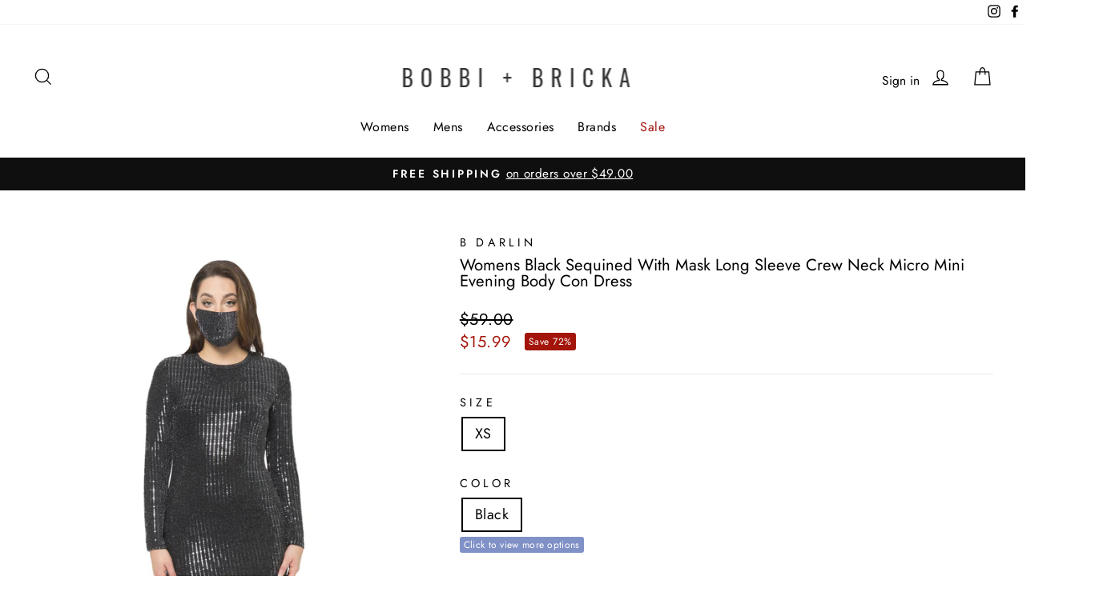

--- FILE ---
content_type: text/html; charset=utf-8
request_url: https://bobbiandbricka.com/products/b-darlin-womens-black-long-sleeve-micro-mini-body-con-evening-dress
body_size: 41285
content:
<!doctype html>
<html class="no-js" lang="en" dir="ltr">
<head>
  <meta charset="utf-8">
  <meta http-equiv="X-UA-Compatible" content="IE=edge,chrome=1">
  <meta name="viewport" content="width=device-width,initial-scale=1">
  <meta name="theme-color" content="#111111">
  <link rel="canonical" href="https://bobbiandbricka.com/products/b-darlin-womens-black-long-sleeve-micro-mini-body-con-evening-dress">
  <link rel="preconnect" href="https://cdn.shopify.com">
  <link rel="preconnect" href="https://fonts.shopifycdn.com">
  <link rel="dns-prefetch" href="https://productreviews.shopifycdn.com">
  <link rel="dns-prefetch" href="https://ajax.googleapis.com">
  <link rel="dns-prefetch" href="https://maps.googleapis.com">
  <link rel="dns-prefetch" href="https://maps.gstatic.com">
<!-- Global site tag (gtag.js) - Google Analytics -->
<script async src="https://www.googletagmanager.com/gtag/js?id=G-R4V00C68QP"></script>
<script>
  window.dataLayer = window.dataLayer || [];
  function gtag(){dataLayer.push(arguments);}
  gtag('js', new Date());

  gtag('config', 'G-R4V00C68QP');
</script>
<script type="text/javascript">
    (function(c,l,a,r,i,t,y){
        c[a]=c[a]||function(){(c[a].q=c[a].q||[]).push(arguments)};
        t=l.createElement(r);t.async=1;t.src="https://www.clarity.ms/tag/"+i;
        y=l.getElementsByTagName(r)[0];y.parentNode.insertBefore(t,y);
    })(window, document, "clarity", "script", "ck06xww6wk");
</script><link rel="shortcut icon" href="//bobbiandbricka.com/cdn/shop/files/B_B_cbc84d3a-eb43-4e66-9fba-fb99c6e79c3d_32x32.png?v=1652402652" type="image/png" /><title>B DARLIN Womens Black Sequined With Mask Long Sleeve Crew Neck Micro M
&ndash; Bobbi + Bricka
</title>
<meta name="description" content="Update your closet with fashion designs from B DARLIN and discover all the stylish pieces they have to offer. You&#39;ll find versatile wardrobe trends that will look perfect with various outfits and occasions. Whether you are missing something modern, casual, or chic B DARLIN has the selection your closet, and you, have b"><meta property="og:site_name" content="Bobbi + Bricka">
  <meta property="og:url" content="https://bobbiandbricka.com/products/b-darlin-womens-black-long-sleeve-micro-mini-body-con-evening-dress">
  <meta property="og:title" content="B DARLIN Womens Black Sequined With Mask Long Sleeve Crew Neck Micro Mini Evening Body Con Dress">
  <meta property="og:type" content="product">
  <meta property="og:description" content="Update your closet with fashion designs from B DARLIN and discover all the stylish pieces they have to offer. You&#39;ll find versatile wardrobe trends that will look perfect with various outfits and occasions. Whether you are missing something modern, casual, or chic B DARLIN has the selection your closet, and you, have b"><meta property="og:image" content="http://bobbiandbricka.com/cdn/shop/products/MCY18433299.jpg?v=1657566675">
    <meta property="og:image:secure_url" content="https://bobbiandbricka.com/cdn/shop/products/MCY18433299.jpg?v=1657566675">
    <meta property="og:image:width" content="1500">
    <meta property="og:image:height" content="2000"><meta name="twitter:site" content="@">
  <meta name="twitter:card" content="summary_large_image">
  <meta name="twitter:title" content="B DARLIN Womens Black Sequined With Mask Long Sleeve Crew Neck Micro Mini Evening Body Con Dress">
  <meta name="twitter:description" content="Update your closet with fashion designs from B DARLIN and discover all the stylish pieces they have to offer. You&#39;ll find versatile wardrobe trends that will look perfect with various outfits and occasions. Whether you are missing something modern, casual, or chic B DARLIN has the selection your closet, and you, have b">
<style data-shopify>@font-face {
  font-family: Jost;
  font-weight: 500;
  font-style: italic;
  font-display: swap;
  src: url("//bobbiandbricka.com/cdn/fonts/jost/jost_i5.a6c7dbde35f2b89f8461eacda9350127566e5d51.woff2") format("woff2"),
       url("//bobbiandbricka.com/cdn/fonts/jost/jost_i5.2b58baee736487eede6bcdb523ca85eea2418357.woff") format("woff");
}

  @font-face {
  font-family: Jost;
  font-weight: 400;
  font-style: normal;
  font-display: swap;
  src: url("//bobbiandbricka.com/cdn/fonts/jost/jost_n4.d47a1b6347ce4a4c9f437608011273009d91f2b7.woff2") format("woff2"),
       url("//bobbiandbricka.com/cdn/fonts/jost/jost_n4.791c46290e672b3f85c3d1c651ef2efa3819eadd.woff") format("woff");
}


  @font-face {
  font-family: Jost;
  font-weight: 600;
  font-style: normal;
  font-display: swap;
  src: url("//bobbiandbricka.com/cdn/fonts/jost/jost_n6.ec1178db7a7515114a2d84e3dd680832b7af8b99.woff2") format("woff2"),
       url("//bobbiandbricka.com/cdn/fonts/jost/jost_n6.b1178bb6bdd3979fef38e103a3816f6980aeaff9.woff") format("woff");
}

  @font-face {
  font-family: Jost;
  font-weight: 400;
  font-style: italic;
  font-display: swap;
  src: url("//bobbiandbricka.com/cdn/fonts/jost/jost_i4.b690098389649750ada222b9763d55796c5283a5.woff2") format("woff2"),
       url("//bobbiandbricka.com/cdn/fonts/jost/jost_i4.fd766415a47e50b9e391ae7ec04e2ae25e7e28b0.woff") format("woff");
}

  @font-face {
  font-family: Jost;
  font-weight: 600;
  font-style: italic;
  font-display: swap;
  src: url("//bobbiandbricka.com/cdn/fonts/jost/jost_i6.9af7e5f39e3a108c08f24047a4276332d9d7b85e.woff2") format("woff2"),
       url("//bobbiandbricka.com/cdn/fonts/jost/jost_i6.2bf310262638f998ed206777ce0b9a3b98b6fe92.woff") format("woff");
}

</style><link href="//bobbiandbricka.com/cdn/shop/t/115/assets/theme.css?v=48725954743250466471733493714" rel="stylesheet" type="text/css" media="all" />
<style data-shopify>:root {
    --typeHeaderPrimary: Jost;
    --typeHeaderFallback: sans-serif;
    --typeHeaderSize: 24px;
    --typeHeaderWeight: 500;
    --typeHeaderLineHeight: 1;
    --typeHeaderSpacing: 0.0em;

    --typeBasePrimary:Jost;
    --typeBaseFallback:sans-serif;
    --typeBaseSize: 18px;
    --typeBaseWeight: 400;
    --typeBaseSpacing: 0.025em;
    --typeBaseLineHeight: 1.4;

    --typeCollectionTitle: 20px;

    --iconWeight: 3px;
    --iconLinecaps: miter;

    
      --buttonRadius: 3px;
    

    --colorGridOverlayOpacity: 0.1;
  }

  .placeholder-content {
    background-image: linear-gradient(100deg, #ffffff 40%, #f7f7f7 63%, #ffffff 79%);
  }</style><script>
    document.documentElement.className = document.documentElement.className.replace('no-js', 'js');

    window.theme = window.theme || {};
    theme.routes = {
      home: "/",
      cart: "/cart.js",
      cartPage: "/cart",
      cartAdd: "/cart/add.js",
      cartChange: "/cart/change.js",
      search: "/search"
    };
    theme.strings = {
      soldOut: "Sold Out",
      unavailable: "Unavailable",
      inStockLabel: "In stock, ready to ship",
      stockLabel: "Low stock - [count] items left",
      willNotShipUntil: "Ready to ship [date]",
      willBeInStockAfter: "Back in stock [date]",
      waitingForStock: "Inventory on the way",
      savePrice: "Save [saved_amount]",
      cartEmpty: "Your cart is currently empty.",
      cartTermsConfirmation: "You must agree with the terms and conditions of sales to check out",
      searchCollections: "Collections:",
      searchPages: "Pages:",
      searchArticles: "Articles:"
    };
    theme.settings = {
      dynamicVariantsEnable: true,
      cartType: "drawer",
      isCustomerTemplate: false,
      moneyFormat: "${{amount}}",
      saveType: "percent",
      productImageSize: "square",
      productImageCover: false,
      predictiveSearch: true,
      predictiveSearchType: "product",
      quickView: true,
      themeName: 'Impulse',
      themeVersion: "6.0.0"
    };
  </script>

  <script>window.performance && window.performance.mark && window.performance.mark('shopify.content_for_header.start');</script><meta id="shopify-digital-wallet" name="shopify-digital-wallet" content="/25636536392/digital_wallets/dialog">
<meta name="shopify-checkout-api-token" content="498b4e0d2e713a4055902a515335375a">
<link rel="alternate" type="application/json+oembed" href="https://bobbiandbricka.com/products/b-darlin-womens-black-long-sleeve-micro-mini-body-con-evening-dress.oembed">
<script async="async" src="/checkouts/internal/preloads.js?locale=en-US"></script>
<link rel="preconnect" href="https://shop.app" crossorigin="anonymous">
<script async="async" src="https://shop.app/checkouts/internal/preloads.js?locale=en-US&shop_id=25636536392" crossorigin="anonymous"></script>
<script id="apple-pay-shop-capabilities" type="application/json">{"shopId":25636536392,"countryCode":"US","currencyCode":"USD","merchantCapabilities":["supports3DS"],"merchantId":"gid:\/\/shopify\/Shop\/25636536392","merchantName":"Bobbi + Bricka","requiredBillingContactFields":["postalAddress","email","phone"],"requiredShippingContactFields":["postalAddress","email","phone"],"shippingType":"shipping","supportedNetworks":["visa","masterCard","amex","discover","elo","jcb"],"total":{"type":"pending","label":"Bobbi + Bricka","amount":"1.00"},"shopifyPaymentsEnabled":true,"supportsSubscriptions":true}</script>
<script id="shopify-features" type="application/json">{"accessToken":"498b4e0d2e713a4055902a515335375a","betas":["rich-media-storefront-analytics"],"domain":"bobbiandbricka.com","predictiveSearch":true,"shopId":25636536392,"locale":"en"}</script>
<script>var Shopify = Shopify || {};
Shopify.shop = "bobbiandbricka.myshopify.com";
Shopify.locale = "en";
Shopify.currency = {"active":"USD","rate":"1.0"};
Shopify.country = "US";
Shopify.theme = {"name":"New Shoes\/Black Dress","id":132078370980,"schema_name":"Impulse","schema_version":"6.0.0","theme_store_id":857,"role":"main"};
Shopify.theme.handle = "null";
Shopify.theme.style = {"id":null,"handle":null};
Shopify.cdnHost = "bobbiandbricka.com/cdn";
Shopify.routes = Shopify.routes || {};
Shopify.routes.root = "/";</script>
<script type="module">!function(o){(o.Shopify=o.Shopify||{}).modules=!0}(window);</script>
<script>!function(o){function n(){var o=[];function n(){o.push(Array.prototype.slice.apply(arguments))}return n.q=o,n}var t=o.Shopify=o.Shopify||{};t.loadFeatures=n(),t.autoloadFeatures=n()}(window);</script>
<script>
  window.ShopifyPay = window.ShopifyPay || {};
  window.ShopifyPay.apiHost = "shop.app\/pay";
  window.ShopifyPay.redirectState = null;
</script>
<script id="shop-js-analytics" type="application/json">{"pageType":"product"}</script>
<script defer="defer" async type="module" src="//bobbiandbricka.com/cdn/shopifycloud/shop-js/modules/v2/client.init-shop-cart-sync_WVOgQShq.en.esm.js"></script>
<script defer="defer" async type="module" src="//bobbiandbricka.com/cdn/shopifycloud/shop-js/modules/v2/chunk.common_C_13GLB1.esm.js"></script>
<script defer="defer" async type="module" src="//bobbiandbricka.com/cdn/shopifycloud/shop-js/modules/v2/chunk.modal_CLfMGd0m.esm.js"></script>
<script type="module">
  await import("//bobbiandbricka.com/cdn/shopifycloud/shop-js/modules/v2/client.init-shop-cart-sync_WVOgQShq.en.esm.js");
await import("//bobbiandbricka.com/cdn/shopifycloud/shop-js/modules/v2/chunk.common_C_13GLB1.esm.js");
await import("//bobbiandbricka.com/cdn/shopifycloud/shop-js/modules/v2/chunk.modal_CLfMGd0m.esm.js");

  window.Shopify.SignInWithShop?.initShopCartSync?.({"fedCMEnabled":true,"windoidEnabled":true});

</script>
<script>
  window.Shopify = window.Shopify || {};
  if (!window.Shopify.featureAssets) window.Shopify.featureAssets = {};
  window.Shopify.featureAssets['shop-js'] = {"shop-cart-sync":["modules/v2/client.shop-cart-sync_DuR37GeY.en.esm.js","modules/v2/chunk.common_C_13GLB1.esm.js","modules/v2/chunk.modal_CLfMGd0m.esm.js"],"init-fed-cm":["modules/v2/client.init-fed-cm_BucUoe6W.en.esm.js","modules/v2/chunk.common_C_13GLB1.esm.js","modules/v2/chunk.modal_CLfMGd0m.esm.js"],"shop-toast-manager":["modules/v2/client.shop-toast-manager_B0JfrpKj.en.esm.js","modules/v2/chunk.common_C_13GLB1.esm.js","modules/v2/chunk.modal_CLfMGd0m.esm.js"],"init-shop-cart-sync":["modules/v2/client.init-shop-cart-sync_WVOgQShq.en.esm.js","modules/v2/chunk.common_C_13GLB1.esm.js","modules/v2/chunk.modal_CLfMGd0m.esm.js"],"shop-button":["modules/v2/client.shop-button_B_U3bv27.en.esm.js","modules/v2/chunk.common_C_13GLB1.esm.js","modules/v2/chunk.modal_CLfMGd0m.esm.js"],"init-windoid":["modules/v2/client.init-windoid_DuP9q_di.en.esm.js","modules/v2/chunk.common_C_13GLB1.esm.js","modules/v2/chunk.modal_CLfMGd0m.esm.js"],"shop-cash-offers":["modules/v2/client.shop-cash-offers_BmULhtno.en.esm.js","modules/v2/chunk.common_C_13GLB1.esm.js","modules/v2/chunk.modal_CLfMGd0m.esm.js"],"pay-button":["modules/v2/client.pay-button_CrPSEbOK.en.esm.js","modules/v2/chunk.common_C_13GLB1.esm.js","modules/v2/chunk.modal_CLfMGd0m.esm.js"],"init-customer-accounts":["modules/v2/client.init-customer-accounts_jNk9cPYQ.en.esm.js","modules/v2/client.shop-login-button_DJ5ldayH.en.esm.js","modules/v2/chunk.common_C_13GLB1.esm.js","modules/v2/chunk.modal_CLfMGd0m.esm.js"],"avatar":["modules/v2/client.avatar_BTnouDA3.en.esm.js"],"checkout-modal":["modules/v2/client.checkout-modal_pBPyh9w8.en.esm.js","modules/v2/chunk.common_C_13GLB1.esm.js","modules/v2/chunk.modal_CLfMGd0m.esm.js"],"init-shop-for-new-customer-accounts":["modules/v2/client.init-shop-for-new-customer-accounts_BUoCy7a5.en.esm.js","modules/v2/client.shop-login-button_DJ5ldayH.en.esm.js","modules/v2/chunk.common_C_13GLB1.esm.js","modules/v2/chunk.modal_CLfMGd0m.esm.js"],"init-customer-accounts-sign-up":["modules/v2/client.init-customer-accounts-sign-up_CnczCz9H.en.esm.js","modules/v2/client.shop-login-button_DJ5ldayH.en.esm.js","modules/v2/chunk.common_C_13GLB1.esm.js","modules/v2/chunk.modal_CLfMGd0m.esm.js"],"init-shop-email-lookup-coordinator":["modules/v2/client.init-shop-email-lookup-coordinator_CzjY5t9o.en.esm.js","modules/v2/chunk.common_C_13GLB1.esm.js","modules/v2/chunk.modal_CLfMGd0m.esm.js"],"shop-follow-button":["modules/v2/client.shop-follow-button_CsYC63q7.en.esm.js","modules/v2/chunk.common_C_13GLB1.esm.js","modules/v2/chunk.modal_CLfMGd0m.esm.js"],"shop-login-button":["modules/v2/client.shop-login-button_DJ5ldayH.en.esm.js","modules/v2/chunk.common_C_13GLB1.esm.js","modules/v2/chunk.modal_CLfMGd0m.esm.js"],"shop-login":["modules/v2/client.shop-login_B9ccPdmx.en.esm.js","modules/v2/chunk.common_C_13GLB1.esm.js","modules/v2/chunk.modal_CLfMGd0m.esm.js"],"lead-capture":["modules/v2/client.lead-capture_D0K_KgYb.en.esm.js","modules/v2/chunk.common_C_13GLB1.esm.js","modules/v2/chunk.modal_CLfMGd0m.esm.js"],"payment-terms":["modules/v2/client.payment-terms_BWmiNN46.en.esm.js","modules/v2/chunk.common_C_13GLB1.esm.js","modules/v2/chunk.modal_CLfMGd0m.esm.js"]};
</script>
<script>(function() {
  var isLoaded = false;
  function asyncLoad() {
    if (isLoaded) return;
    isLoaded = true;
    var urls = ["https:\/\/cloudsearch-1f874.kxcdn.com\/shopify.js?srp=\/a\/search\u0026filtersEnabled=1\u0026shop=bobbiandbricka.myshopify.com","https:\/\/chimpstatic.com\/mcjs-connected\/js\/users\/ea29095e6a0f7a47ac48bfdab\/2609013fd31306bdd95523e5e.js?shop=bobbiandbricka.myshopify.com","https:\/\/size-guides.esc-apps-cdn.com\/1739197774-app.bobbiandbricka.myshopify.com.js?shop=bobbiandbricka.myshopify.com"];
    for (var i = 0; i < urls.length; i++) {
      var s = document.createElement('script');
      s.type = 'text/javascript';
      s.async = true;
      s.src = urls[i];
      var x = document.getElementsByTagName('script')[0];
      x.parentNode.insertBefore(s, x);
    }
  };
  if(window.attachEvent) {
    window.attachEvent('onload', asyncLoad);
  } else {
    window.addEventListener('load', asyncLoad, false);
  }
})();</script>
<script id="__st">var __st={"a":25636536392,"offset":-18000,"reqid":"ddbe2c57-f6ec-41f5-b6e5-cbee0dfaae17-1769632551","pageurl":"bobbiandbricka.com\/products\/b-darlin-womens-black-long-sleeve-micro-mini-body-con-evening-dress","u":"2daa092c9c7e","p":"product","rtyp":"product","rid":7169332969636};</script>
<script>window.ShopifyPaypalV4VisibilityTracking = true;</script>
<script id="captcha-bootstrap">!function(){'use strict';const t='contact',e='account',n='new_comment',o=[[t,t],['blogs',n],['comments',n],[t,'customer']],c=[[e,'customer_login'],[e,'guest_login'],[e,'recover_customer_password'],[e,'create_customer']],r=t=>t.map((([t,e])=>`form[action*='/${t}']:not([data-nocaptcha='true']) input[name='form_type'][value='${e}']`)).join(','),a=t=>()=>t?[...document.querySelectorAll(t)].map((t=>t.form)):[];function s(){const t=[...o],e=r(t);return a(e)}const i='password',u='form_key',d=['recaptcha-v3-token','g-recaptcha-response','h-captcha-response',i],f=()=>{try{return window.sessionStorage}catch{return}},m='__shopify_v',_=t=>t.elements[u];function p(t,e,n=!1){try{const o=window.sessionStorage,c=JSON.parse(o.getItem(e)),{data:r}=function(t){const{data:e,action:n}=t;return t[m]||n?{data:e,action:n}:{data:t,action:n}}(c);for(const[e,n]of Object.entries(r))t.elements[e]&&(t.elements[e].value=n);n&&o.removeItem(e)}catch(o){console.error('form repopulation failed',{error:o})}}const l='form_type',E='cptcha';function T(t){t.dataset[E]=!0}const w=window,h=w.document,L='Shopify',v='ce_forms',y='captcha';let A=!1;((t,e)=>{const n=(g='f06e6c50-85a8-45c8-87d0-21a2b65856fe',I='https://cdn.shopify.com/shopifycloud/storefront-forms-hcaptcha/ce_storefront_forms_captcha_hcaptcha.v1.5.2.iife.js',D={infoText:'Protected by hCaptcha',privacyText:'Privacy',termsText:'Terms'},(t,e,n)=>{const o=w[L][v],c=o.bindForm;if(c)return c(t,g,e,D).then(n);var r;o.q.push([[t,g,e,D],n]),r=I,A||(h.body.append(Object.assign(h.createElement('script'),{id:'captcha-provider',async:!0,src:r})),A=!0)});var g,I,D;w[L]=w[L]||{},w[L][v]=w[L][v]||{},w[L][v].q=[],w[L][y]=w[L][y]||{},w[L][y].protect=function(t,e){n(t,void 0,e),T(t)},Object.freeze(w[L][y]),function(t,e,n,w,h,L){const[v,y,A,g]=function(t,e,n){const i=e?o:[],u=t?c:[],d=[...i,...u],f=r(d),m=r(i),_=r(d.filter((([t,e])=>n.includes(e))));return[a(f),a(m),a(_),s()]}(w,h,L),I=t=>{const e=t.target;return e instanceof HTMLFormElement?e:e&&e.form},D=t=>v().includes(t);t.addEventListener('submit',(t=>{const e=I(t);if(!e)return;const n=D(e)&&!e.dataset.hcaptchaBound&&!e.dataset.recaptchaBound,o=_(e),c=g().includes(e)&&(!o||!o.value);(n||c)&&t.preventDefault(),c&&!n&&(function(t){try{if(!f())return;!function(t){const e=f();if(!e)return;const n=_(t);if(!n)return;const o=n.value;o&&e.removeItem(o)}(t);const e=Array.from(Array(32),(()=>Math.random().toString(36)[2])).join('');!function(t,e){_(t)||t.append(Object.assign(document.createElement('input'),{type:'hidden',name:u})),t.elements[u].value=e}(t,e),function(t,e){const n=f();if(!n)return;const o=[...t.querySelectorAll(`input[type='${i}']`)].map((({name:t})=>t)),c=[...d,...o],r={};for(const[a,s]of new FormData(t).entries())c.includes(a)||(r[a]=s);n.setItem(e,JSON.stringify({[m]:1,action:t.action,data:r}))}(t,e)}catch(e){console.error('failed to persist form',e)}}(e),e.submit())}));const S=(t,e)=>{t&&!t.dataset[E]&&(n(t,e.some((e=>e===t))),T(t))};for(const o of['focusin','change'])t.addEventListener(o,(t=>{const e=I(t);D(e)&&S(e,y())}));const B=e.get('form_key'),M=e.get(l),P=B&&M;t.addEventListener('DOMContentLoaded',(()=>{const t=y();if(P)for(const e of t)e.elements[l].value===M&&p(e,B);[...new Set([...A(),...v().filter((t=>'true'===t.dataset.shopifyCaptcha))])].forEach((e=>S(e,t)))}))}(h,new URLSearchParams(w.location.search),n,t,e,['guest_login'])})(!0,!0)}();</script>
<script integrity="sha256-4kQ18oKyAcykRKYeNunJcIwy7WH5gtpwJnB7kiuLZ1E=" data-source-attribution="shopify.loadfeatures" defer="defer" src="//bobbiandbricka.com/cdn/shopifycloud/storefront/assets/storefront/load_feature-a0a9edcb.js" crossorigin="anonymous"></script>
<script crossorigin="anonymous" defer="defer" src="//bobbiandbricka.com/cdn/shopifycloud/storefront/assets/shopify_pay/storefront-65b4c6d7.js?v=20250812"></script>
<script data-source-attribution="shopify.dynamic_checkout.dynamic.init">var Shopify=Shopify||{};Shopify.PaymentButton=Shopify.PaymentButton||{isStorefrontPortableWallets:!0,init:function(){window.Shopify.PaymentButton.init=function(){};var t=document.createElement("script");t.src="https://bobbiandbricka.com/cdn/shopifycloud/portable-wallets/latest/portable-wallets.en.js",t.type="module",document.head.appendChild(t)}};
</script>
<script data-source-attribution="shopify.dynamic_checkout.buyer_consent">
  function portableWalletsHideBuyerConsent(e){var t=document.getElementById("shopify-buyer-consent"),n=document.getElementById("shopify-subscription-policy-button");t&&n&&(t.classList.add("hidden"),t.setAttribute("aria-hidden","true"),n.removeEventListener("click",e))}function portableWalletsShowBuyerConsent(e){var t=document.getElementById("shopify-buyer-consent"),n=document.getElementById("shopify-subscription-policy-button");t&&n&&(t.classList.remove("hidden"),t.removeAttribute("aria-hidden"),n.addEventListener("click",e))}window.Shopify?.PaymentButton&&(window.Shopify.PaymentButton.hideBuyerConsent=portableWalletsHideBuyerConsent,window.Shopify.PaymentButton.showBuyerConsent=portableWalletsShowBuyerConsent);
</script>
<script data-source-attribution="shopify.dynamic_checkout.cart.bootstrap">document.addEventListener("DOMContentLoaded",(function(){function t(){return document.querySelector("shopify-accelerated-checkout-cart, shopify-accelerated-checkout")}if(t())Shopify.PaymentButton.init();else{new MutationObserver((function(e,n){t()&&(Shopify.PaymentButton.init(),n.disconnect())})).observe(document.body,{childList:!0,subtree:!0})}}));
</script>
<script id='scb4127' type='text/javascript' async='' src='https://bobbiandbricka.com/cdn/shopifycloud/privacy-banner/storefront-banner.js'></script><link id="shopify-accelerated-checkout-styles" rel="stylesheet" media="screen" href="https://bobbiandbricka.com/cdn/shopifycloud/portable-wallets/latest/accelerated-checkout-backwards-compat.css" crossorigin="anonymous">
<style id="shopify-accelerated-checkout-cart">
        #shopify-buyer-consent {
  margin-top: 1em;
  display: inline-block;
  width: 100%;
}

#shopify-buyer-consent.hidden {
  display: none;
}

#shopify-subscription-policy-button {
  background: none;
  border: none;
  padding: 0;
  text-decoration: underline;
  font-size: inherit;
  cursor: pointer;
}

#shopify-subscription-policy-button::before {
  box-shadow: none;
}

      </style>

<script>window.performance && window.performance.mark && window.performance.mark('shopify.content_for_header.end');</script>

  <script src="//bobbiandbricka.com/cdn/shop/t/115/assets/vendor-scripts-v11.js" defer="defer"></script><script src="//bobbiandbricka.com/cdn/shop/t/115/assets/theme.js?v=47592256396192681461670008845" defer="defer"></script><link href="https://monorail-edge.shopifysvc.com" rel="dns-prefetch">
<script>(function(){if ("sendBeacon" in navigator && "performance" in window) {try {var session_token_from_headers = performance.getEntriesByType('navigation')[0].serverTiming.find(x => x.name == '_s').description;} catch {var session_token_from_headers = undefined;}var session_cookie_matches = document.cookie.match(/_shopify_s=([^;]*)/);var session_token_from_cookie = session_cookie_matches && session_cookie_matches.length === 2 ? session_cookie_matches[1] : "";var session_token = session_token_from_headers || session_token_from_cookie || "";function handle_abandonment_event(e) {var entries = performance.getEntries().filter(function(entry) {return /monorail-edge.shopifysvc.com/.test(entry.name);});if (!window.abandonment_tracked && entries.length === 0) {window.abandonment_tracked = true;var currentMs = Date.now();var navigation_start = performance.timing.navigationStart;var payload = {shop_id: 25636536392,url: window.location.href,navigation_start,duration: currentMs - navigation_start,session_token,page_type: "product"};window.navigator.sendBeacon("https://monorail-edge.shopifysvc.com/v1/produce", JSON.stringify({schema_id: "online_store_buyer_site_abandonment/1.1",payload: payload,metadata: {event_created_at_ms: currentMs,event_sent_at_ms: currentMs}}));}}window.addEventListener('pagehide', handle_abandonment_event);}}());</script>
<script id="web-pixels-manager-setup">(function e(e,d,r,n,o){if(void 0===o&&(o={}),!Boolean(null===(a=null===(i=window.Shopify)||void 0===i?void 0:i.analytics)||void 0===a?void 0:a.replayQueue)){var i,a;window.Shopify=window.Shopify||{};var t=window.Shopify;t.analytics=t.analytics||{};var s=t.analytics;s.replayQueue=[],s.publish=function(e,d,r){return s.replayQueue.push([e,d,r]),!0};try{self.performance.mark("wpm:start")}catch(e){}var l=function(){var e={modern:/Edge?\/(1{2}[4-9]|1[2-9]\d|[2-9]\d{2}|\d{4,})\.\d+(\.\d+|)|Firefox\/(1{2}[4-9]|1[2-9]\d|[2-9]\d{2}|\d{4,})\.\d+(\.\d+|)|Chrom(ium|e)\/(9{2}|\d{3,})\.\d+(\.\d+|)|(Maci|X1{2}).+ Version\/(15\.\d+|(1[6-9]|[2-9]\d|\d{3,})\.\d+)([,.]\d+|)( \(\w+\)|)( Mobile\/\w+|) Safari\/|Chrome.+OPR\/(9{2}|\d{3,})\.\d+\.\d+|(CPU[ +]OS|iPhone[ +]OS|CPU[ +]iPhone|CPU IPhone OS|CPU iPad OS)[ +]+(15[._]\d+|(1[6-9]|[2-9]\d|\d{3,})[._]\d+)([._]\d+|)|Android:?[ /-](13[3-9]|1[4-9]\d|[2-9]\d{2}|\d{4,})(\.\d+|)(\.\d+|)|Android.+Firefox\/(13[5-9]|1[4-9]\d|[2-9]\d{2}|\d{4,})\.\d+(\.\d+|)|Android.+Chrom(ium|e)\/(13[3-9]|1[4-9]\d|[2-9]\d{2}|\d{4,})\.\d+(\.\d+|)|SamsungBrowser\/([2-9]\d|\d{3,})\.\d+/,legacy:/Edge?\/(1[6-9]|[2-9]\d|\d{3,})\.\d+(\.\d+|)|Firefox\/(5[4-9]|[6-9]\d|\d{3,})\.\d+(\.\d+|)|Chrom(ium|e)\/(5[1-9]|[6-9]\d|\d{3,})\.\d+(\.\d+|)([\d.]+$|.*Safari\/(?![\d.]+ Edge\/[\d.]+$))|(Maci|X1{2}).+ Version\/(10\.\d+|(1[1-9]|[2-9]\d|\d{3,})\.\d+)([,.]\d+|)( \(\w+\)|)( Mobile\/\w+|) Safari\/|Chrome.+OPR\/(3[89]|[4-9]\d|\d{3,})\.\d+\.\d+|(CPU[ +]OS|iPhone[ +]OS|CPU[ +]iPhone|CPU IPhone OS|CPU iPad OS)[ +]+(10[._]\d+|(1[1-9]|[2-9]\d|\d{3,})[._]\d+)([._]\d+|)|Android:?[ /-](13[3-9]|1[4-9]\d|[2-9]\d{2}|\d{4,})(\.\d+|)(\.\d+|)|Mobile Safari.+OPR\/([89]\d|\d{3,})\.\d+\.\d+|Android.+Firefox\/(13[5-9]|1[4-9]\d|[2-9]\d{2}|\d{4,})\.\d+(\.\d+|)|Android.+Chrom(ium|e)\/(13[3-9]|1[4-9]\d|[2-9]\d{2}|\d{4,})\.\d+(\.\d+|)|Android.+(UC? ?Browser|UCWEB|U3)[ /]?(15\.([5-9]|\d{2,})|(1[6-9]|[2-9]\d|\d{3,})\.\d+)\.\d+|SamsungBrowser\/(5\.\d+|([6-9]|\d{2,})\.\d+)|Android.+MQ{2}Browser\/(14(\.(9|\d{2,})|)|(1[5-9]|[2-9]\d|\d{3,})(\.\d+|))(\.\d+|)|K[Aa][Ii]OS\/(3\.\d+|([4-9]|\d{2,})\.\d+)(\.\d+|)/},d=e.modern,r=e.legacy,n=navigator.userAgent;return n.match(d)?"modern":n.match(r)?"legacy":"unknown"}(),u="modern"===l?"modern":"legacy",c=(null!=n?n:{modern:"",legacy:""})[u],f=function(e){return[e.baseUrl,"/wpm","/b",e.hashVersion,"modern"===e.buildTarget?"m":"l",".js"].join("")}({baseUrl:d,hashVersion:r,buildTarget:u}),m=function(e){var d=e.version,r=e.bundleTarget,n=e.surface,o=e.pageUrl,i=e.monorailEndpoint;return{emit:function(e){var a=e.status,t=e.errorMsg,s=(new Date).getTime(),l=JSON.stringify({metadata:{event_sent_at_ms:s},events:[{schema_id:"web_pixels_manager_load/3.1",payload:{version:d,bundle_target:r,page_url:o,status:a,surface:n,error_msg:t},metadata:{event_created_at_ms:s}}]});if(!i)return console&&console.warn&&console.warn("[Web Pixels Manager] No Monorail endpoint provided, skipping logging."),!1;try{return self.navigator.sendBeacon.bind(self.navigator)(i,l)}catch(e){}var u=new XMLHttpRequest;try{return u.open("POST",i,!0),u.setRequestHeader("Content-Type","text/plain"),u.send(l),!0}catch(e){return console&&console.warn&&console.warn("[Web Pixels Manager] Got an unhandled error while logging to Monorail."),!1}}}}({version:r,bundleTarget:l,surface:e.surface,pageUrl:self.location.href,monorailEndpoint:e.monorailEndpoint});try{o.browserTarget=l,function(e){var d=e.src,r=e.async,n=void 0===r||r,o=e.onload,i=e.onerror,a=e.sri,t=e.scriptDataAttributes,s=void 0===t?{}:t,l=document.createElement("script"),u=document.querySelector("head"),c=document.querySelector("body");if(l.async=n,l.src=d,a&&(l.integrity=a,l.crossOrigin="anonymous"),s)for(var f in s)if(Object.prototype.hasOwnProperty.call(s,f))try{l.dataset[f]=s[f]}catch(e){}if(o&&l.addEventListener("load",o),i&&l.addEventListener("error",i),u)u.appendChild(l);else{if(!c)throw new Error("Did not find a head or body element to append the script");c.appendChild(l)}}({src:f,async:!0,onload:function(){if(!function(){var e,d;return Boolean(null===(d=null===(e=window.Shopify)||void 0===e?void 0:e.analytics)||void 0===d?void 0:d.initialized)}()){var d=window.webPixelsManager.init(e)||void 0;if(d){var r=window.Shopify.analytics;r.replayQueue.forEach((function(e){var r=e[0],n=e[1],o=e[2];d.publishCustomEvent(r,n,o)})),r.replayQueue=[],r.publish=d.publishCustomEvent,r.visitor=d.visitor,r.initialized=!0}}},onerror:function(){return m.emit({status:"failed",errorMsg:"".concat(f," has failed to load")})},sri:function(e){var d=/^sha384-[A-Za-z0-9+/=]+$/;return"string"==typeof e&&d.test(e)}(c)?c:"",scriptDataAttributes:o}),m.emit({status:"loading"})}catch(e){m.emit({status:"failed",errorMsg:(null==e?void 0:e.message)||"Unknown error"})}}})({shopId: 25636536392,storefrontBaseUrl: "https://bobbiandbricka.com",extensionsBaseUrl: "https://extensions.shopifycdn.com/cdn/shopifycloud/web-pixels-manager",monorailEndpoint: "https://monorail-edge.shopifysvc.com/unstable/produce_batch",surface: "storefront-renderer",enabledBetaFlags: ["2dca8a86"],webPixelsConfigList: [{"id":"1274511524","configuration":"{\"config\":\"{\\\"google_tag_ids\\\":[\\\"G-R4V00C68QP\\\",\\\"GT-WPDWBW37\\\"],\\\"target_country\\\":\\\"ZZ\\\",\\\"gtag_events\\\":[{\\\"type\\\":\\\"search\\\",\\\"action_label\\\":\\\"G-R4V00C68QP\\\"},{\\\"type\\\":\\\"begin_checkout\\\",\\\"action_label\\\":\\\"G-R4V00C68QP\\\"},{\\\"type\\\":\\\"view_item\\\",\\\"action_label\\\":[\\\"G-R4V00C68QP\\\",\\\"MC-45MMGK5E2K\\\"]},{\\\"type\\\":\\\"purchase\\\",\\\"action_label\\\":[\\\"G-R4V00C68QP\\\",\\\"MC-45MMGK5E2K\\\"]},{\\\"type\\\":\\\"page_view\\\",\\\"action_label\\\":[\\\"G-R4V00C68QP\\\",\\\"MC-45MMGK5E2K\\\"]},{\\\"type\\\":\\\"add_payment_info\\\",\\\"action_label\\\":\\\"G-R4V00C68QP\\\"},{\\\"type\\\":\\\"add_to_cart\\\",\\\"action_label\\\":\\\"G-R4V00C68QP\\\"}],\\\"enable_monitoring_mode\\\":false}\"}","eventPayloadVersion":"v1","runtimeContext":"OPEN","scriptVersion":"b2a88bafab3e21179ed38636efcd8a93","type":"APP","apiClientId":1780363,"privacyPurposes":[],"dataSharingAdjustments":{"protectedCustomerApprovalScopes":["read_customer_address","read_customer_email","read_customer_name","read_customer_personal_data","read_customer_phone"]}},{"id":"329056420","configuration":"{\"pixel_id\":\"258033809176526\",\"pixel_type\":\"facebook_pixel\",\"metaapp_system_user_token\":\"-\"}","eventPayloadVersion":"v1","runtimeContext":"OPEN","scriptVersion":"ca16bc87fe92b6042fbaa3acc2fbdaa6","type":"APP","apiClientId":2329312,"privacyPurposes":["ANALYTICS","MARKETING","SALE_OF_DATA"],"dataSharingAdjustments":{"protectedCustomerApprovalScopes":["read_customer_address","read_customer_email","read_customer_name","read_customer_personal_data","read_customer_phone"]}},{"id":"83656868","configuration":"{\"tagID\":\"2614011477042\"}","eventPayloadVersion":"v1","runtimeContext":"STRICT","scriptVersion":"18031546ee651571ed29edbe71a3550b","type":"APP","apiClientId":3009811,"privacyPurposes":["ANALYTICS","MARKETING","SALE_OF_DATA"],"dataSharingAdjustments":{"protectedCustomerApprovalScopes":["read_customer_address","read_customer_email","read_customer_name","read_customer_personal_data","read_customer_phone"]}},{"id":"shopify-app-pixel","configuration":"{}","eventPayloadVersion":"v1","runtimeContext":"STRICT","scriptVersion":"0450","apiClientId":"shopify-pixel","type":"APP","privacyPurposes":["ANALYTICS","MARKETING"]},{"id":"shopify-custom-pixel","eventPayloadVersion":"v1","runtimeContext":"LAX","scriptVersion":"0450","apiClientId":"shopify-pixel","type":"CUSTOM","privacyPurposes":["ANALYTICS","MARKETING"]}],isMerchantRequest: false,initData: {"shop":{"name":"Bobbi + Bricka","paymentSettings":{"currencyCode":"USD"},"myshopifyDomain":"bobbiandbricka.myshopify.com","countryCode":"US","storefrontUrl":"https:\/\/bobbiandbricka.com"},"customer":null,"cart":null,"checkout":null,"productVariants":[{"price":{"amount":15.99,"currencyCode":"USD"},"product":{"title":"B DARLIN Womens Black Sequined With Mask Long Sleeve Crew Neck Micro Mini Evening Body Con Dress","vendor":"B DARLIN","id":"7169332969636","untranslatedTitle":"B DARLIN Womens Black Sequined With Mask Long Sleeve Crew Neck Micro Mini Evening Body Con Dress","url":"\/products\/b-darlin-womens-black-long-sleeve-micro-mini-body-con-evening-dress","type":"Dress"},"id":"41639386972324","image":{"src":"\/\/bobbiandbricka.com\/cdn\/shop\/products\/MCY18433299.jpg?v=1657566675"},"sku":"55Bb29AV569Ec2s3","title":"XS \/ Black","untranslatedTitle":"XS \/ Black"}],"purchasingCompany":null},},"https://bobbiandbricka.com/cdn","fcfee988w5aeb613cpc8e4bc33m6693e112",{"modern":"","legacy":""},{"shopId":"25636536392","storefrontBaseUrl":"https:\/\/bobbiandbricka.com","extensionBaseUrl":"https:\/\/extensions.shopifycdn.com\/cdn\/shopifycloud\/web-pixels-manager","surface":"storefront-renderer","enabledBetaFlags":"[\"2dca8a86\"]","isMerchantRequest":"false","hashVersion":"fcfee988w5aeb613cpc8e4bc33m6693e112","publish":"custom","events":"[[\"page_viewed\",{}],[\"product_viewed\",{\"productVariant\":{\"price\":{\"amount\":15.99,\"currencyCode\":\"USD\"},\"product\":{\"title\":\"B DARLIN Womens Black Sequined With Mask Long Sleeve Crew Neck Micro Mini Evening Body Con Dress\",\"vendor\":\"B DARLIN\",\"id\":\"7169332969636\",\"untranslatedTitle\":\"B DARLIN Womens Black Sequined With Mask Long Sleeve Crew Neck Micro Mini Evening Body Con Dress\",\"url\":\"\/products\/b-darlin-womens-black-long-sleeve-micro-mini-body-con-evening-dress\",\"type\":\"Dress\"},\"id\":\"41639386972324\",\"image\":{\"src\":\"\/\/bobbiandbricka.com\/cdn\/shop\/products\/MCY18433299.jpg?v=1657566675\"},\"sku\":\"55Bb29AV569Ec2s3\",\"title\":\"XS \/ Black\",\"untranslatedTitle\":\"XS \/ Black\"}}]]"});</script><script>
  window.ShopifyAnalytics = window.ShopifyAnalytics || {};
  window.ShopifyAnalytics.meta = window.ShopifyAnalytics.meta || {};
  window.ShopifyAnalytics.meta.currency = 'USD';
  var meta = {"product":{"id":7169332969636,"gid":"gid:\/\/shopify\/Product\/7169332969636","vendor":"B DARLIN","type":"Dress","handle":"b-darlin-womens-black-long-sleeve-micro-mini-body-con-evening-dress","variants":[{"id":41639386972324,"price":1599,"name":"B DARLIN Womens Black Sequined With Mask Long Sleeve Crew Neck Micro Mini Evening Body Con Dress - XS \/ Black","public_title":"XS \/ Black","sku":"55Bb29AV569Ec2s3"}],"remote":false},"page":{"pageType":"product","resourceType":"product","resourceId":7169332969636,"requestId":"ddbe2c57-f6ec-41f5-b6e5-cbee0dfaae17-1769632551"}};
  for (var attr in meta) {
    window.ShopifyAnalytics.meta[attr] = meta[attr];
  }
</script>
<script class="analytics">
  (function () {
    var customDocumentWrite = function(content) {
      var jquery = null;

      if (window.jQuery) {
        jquery = window.jQuery;
      } else if (window.Checkout && window.Checkout.$) {
        jquery = window.Checkout.$;
      }

      if (jquery) {
        jquery('body').append(content);
      }
    };

    var hasLoggedConversion = function(token) {
      if (token) {
        return document.cookie.indexOf('loggedConversion=' + token) !== -1;
      }
      return false;
    }

    var setCookieIfConversion = function(token) {
      if (token) {
        var twoMonthsFromNow = new Date(Date.now());
        twoMonthsFromNow.setMonth(twoMonthsFromNow.getMonth() + 2);

        document.cookie = 'loggedConversion=' + token + '; expires=' + twoMonthsFromNow;
      }
    }

    var trekkie = window.ShopifyAnalytics.lib = window.trekkie = window.trekkie || [];
    if (trekkie.integrations) {
      return;
    }
    trekkie.methods = [
      'identify',
      'page',
      'ready',
      'track',
      'trackForm',
      'trackLink'
    ];
    trekkie.factory = function(method) {
      return function() {
        var args = Array.prototype.slice.call(arguments);
        args.unshift(method);
        trekkie.push(args);
        return trekkie;
      };
    };
    for (var i = 0; i < trekkie.methods.length; i++) {
      var key = trekkie.methods[i];
      trekkie[key] = trekkie.factory(key);
    }
    trekkie.load = function(config) {
      trekkie.config = config || {};
      trekkie.config.initialDocumentCookie = document.cookie;
      var first = document.getElementsByTagName('script')[0];
      var script = document.createElement('script');
      script.type = 'text/javascript';
      script.onerror = function(e) {
        var scriptFallback = document.createElement('script');
        scriptFallback.type = 'text/javascript';
        scriptFallback.onerror = function(error) {
                var Monorail = {
      produce: function produce(monorailDomain, schemaId, payload) {
        var currentMs = new Date().getTime();
        var event = {
          schema_id: schemaId,
          payload: payload,
          metadata: {
            event_created_at_ms: currentMs,
            event_sent_at_ms: currentMs
          }
        };
        return Monorail.sendRequest("https://" + monorailDomain + "/v1/produce", JSON.stringify(event));
      },
      sendRequest: function sendRequest(endpointUrl, payload) {
        // Try the sendBeacon API
        if (window && window.navigator && typeof window.navigator.sendBeacon === 'function' && typeof window.Blob === 'function' && !Monorail.isIos12()) {
          var blobData = new window.Blob([payload], {
            type: 'text/plain'
          });

          if (window.navigator.sendBeacon(endpointUrl, blobData)) {
            return true;
          } // sendBeacon was not successful

        } // XHR beacon

        var xhr = new XMLHttpRequest();

        try {
          xhr.open('POST', endpointUrl);
          xhr.setRequestHeader('Content-Type', 'text/plain');
          xhr.send(payload);
        } catch (e) {
          console.log(e);
        }

        return false;
      },
      isIos12: function isIos12() {
        return window.navigator.userAgent.lastIndexOf('iPhone; CPU iPhone OS 12_') !== -1 || window.navigator.userAgent.lastIndexOf('iPad; CPU OS 12_') !== -1;
      }
    };
    Monorail.produce('monorail-edge.shopifysvc.com',
      'trekkie_storefront_load_errors/1.1',
      {shop_id: 25636536392,
      theme_id: 132078370980,
      app_name: "storefront",
      context_url: window.location.href,
      source_url: "//bobbiandbricka.com/cdn/s/trekkie.storefront.a804e9514e4efded663580eddd6991fcc12b5451.min.js"});

        };
        scriptFallback.async = true;
        scriptFallback.src = '//bobbiandbricka.com/cdn/s/trekkie.storefront.a804e9514e4efded663580eddd6991fcc12b5451.min.js';
        first.parentNode.insertBefore(scriptFallback, first);
      };
      script.async = true;
      script.src = '//bobbiandbricka.com/cdn/s/trekkie.storefront.a804e9514e4efded663580eddd6991fcc12b5451.min.js';
      first.parentNode.insertBefore(script, first);
    };
    trekkie.load(
      {"Trekkie":{"appName":"storefront","development":false,"defaultAttributes":{"shopId":25636536392,"isMerchantRequest":null,"themeId":132078370980,"themeCityHash":"15270315598473455864","contentLanguage":"en","currency":"USD","eventMetadataId":"3035cd17-c4a1-4e5c-8bcc-98a1d9bbaf20"},"isServerSideCookieWritingEnabled":true,"monorailRegion":"shop_domain","enabledBetaFlags":["65f19447","b5387b81"]},"Session Attribution":{},"S2S":{"facebookCapiEnabled":true,"source":"trekkie-storefront-renderer","apiClientId":580111}}
    );

    var loaded = false;
    trekkie.ready(function() {
      if (loaded) return;
      loaded = true;

      window.ShopifyAnalytics.lib = window.trekkie;

      var originalDocumentWrite = document.write;
      document.write = customDocumentWrite;
      try { window.ShopifyAnalytics.merchantGoogleAnalytics.call(this); } catch(error) {};
      document.write = originalDocumentWrite;

      window.ShopifyAnalytics.lib.page(null,{"pageType":"product","resourceType":"product","resourceId":7169332969636,"requestId":"ddbe2c57-f6ec-41f5-b6e5-cbee0dfaae17-1769632551","shopifyEmitted":true});

      var match = window.location.pathname.match(/checkouts\/(.+)\/(thank_you|post_purchase)/)
      var token = match? match[1]: undefined;
      if (!hasLoggedConversion(token)) {
        setCookieIfConversion(token);
        window.ShopifyAnalytics.lib.track("Viewed Product",{"currency":"USD","variantId":41639386972324,"productId":7169332969636,"productGid":"gid:\/\/shopify\/Product\/7169332969636","name":"B DARLIN Womens Black Sequined With Mask Long Sleeve Crew Neck Micro Mini Evening Body Con Dress - XS \/ Black","price":"15.99","sku":"55Bb29AV569Ec2s3","brand":"B DARLIN","variant":"XS \/ Black","category":"Dress","nonInteraction":true,"remote":false},undefined,undefined,{"shopifyEmitted":true});
      window.ShopifyAnalytics.lib.track("monorail:\/\/trekkie_storefront_viewed_product\/1.1",{"currency":"USD","variantId":41639386972324,"productId":7169332969636,"productGid":"gid:\/\/shopify\/Product\/7169332969636","name":"B DARLIN Womens Black Sequined With Mask Long Sleeve Crew Neck Micro Mini Evening Body Con Dress - XS \/ Black","price":"15.99","sku":"55Bb29AV569Ec2s3","brand":"B DARLIN","variant":"XS \/ Black","category":"Dress","nonInteraction":true,"remote":false,"referer":"https:\/\/bobbiandbricka.com\/products\/b-darlin-womens-black-long-sleeve-micro-mini-body-con-evening-dress"});
      }
    });


        var eventsListenerScript = document.createElement('script');
        eventsListenerScript.async = true;
        eventsListenerScript.src = "//bobbiandbricka.com/cdn/shopifycloud/storefront/assets/shop_events_listener-3da45d37.js";
        document.getElementsByTagName('head')[0].appendChild(eventsListenerScript);

})();</script>
  <script>
  if (!window.ga || (window.ga && typeof window.ga !== 'function')) {
    window.ga = function ga() {
      (window.ga.q = window.ga.q || []).push(arguments);
      if (window.Shopify && window.Shopify.analytics && typeof window.Shopify.analytics.publish === 'function') {
        window.Shopify.analytics.publish("ga_stub_called", {}, {sendTo: "google_osp_migration"});
      }
      console.error("Shopify's Google Analytics stub called with:", Array.from(arguments), "\nSee https://help.shopify.com/manual/promoting-marketing/pixels/pixel-migration#google for more information.");
    };
    if (window.Shopify && window.Shopify.analytics && typeof window.Shopify.analytics.publish === 'function') {
      window.Shopify.analytics.publish("ga_stub_initialized", {}, {sendTo: "google_osp_migration"});
    }
  }
</script>
<script
  defer
  src="https://bobbiandbricka.com/cdn/shopifycloud/perf-kit/shopify-perf-kit-3.1.0.min.js"
  data-application="storefront-renderer"
  data-shop-id="25636536392"
  data-render-region="gcp-us-east1"
  data-page-type="product"
  data-theme-instance-id="132078370980"
  data-theme-name="Impulse"
  data-theme-version="6.0.0"
  data-monorail-region="shop_domain"
  data-resource-timing-sampling-rate="10"
  data-shs="true"
  data-shs-beacon="true"
  data-shs-export-with-fetch="true"
  data-shs-logs-sample-rate="1"
  data-shs-beacon-endpoint="https://bobbiandbricka.com/api/collect"
></script>
</head>

<body class="template-product" data-center-text="true" data-button_style="round-slight" data-type_header_capitalize="false" data-type_headers_align_text="true" data-type_product_capitalize="false" data-swatch_style="round" >

  <a class="in-page-link visually-hidden skip-link" href="#MainContent">Skip to content</a>

  <div id="PageContainer" class="page-container">
    <div class="transition-body"><div id="shopify-section-header" class="shopify-section">

<div id="NavDrawer" class="drawer drawer--left">
  <div class="drawer__contents">
    <div class="drawer__fixed-header">
      <div class="drawer__header appear-animation appear-delay-1">
        <div class="h2 drawer__title"></div>
        <div class="drawer__close">
          <button type="button" class="drawer__close-button js-drawer-close">
            <svg aria-hidden="true" focusable="false" role="presentation" class="icon icon-close" viewBox="0 0 64 64"><path d="M19 17.61l27.12 27.13m0-27.12L19 44.74"/></svg>
            <span class="icon__fallback-text">Close menu</span>
          </button>
        </div>
      </div>
    </div>
    <div class="drawer__scrollable">
      <ul class="mobile-nav" role="navigation" aria-label="Primary"><li class="mobile-nav__item appear-animation appear-delay-2"><div class="mobile-nav__has-sublist"><a href="/collections/womens"
                    class="mobile-nav__link mobile-nav__link--top-level"
                    id="Label-collections-womens1"
                    >
                    Womens
                  </a>
                  <div class="mobile-nav__toggle">
                    <button type="button"
                      aria-controls="Linklist-collections-womens1"
                      aria-labelledby="Label-collections-womens1"
                      class="collapsible-trigger collapsible--auto-height"><span class="collapsible-trigger__icon collapsible-trigger__icon--open" role="presentation">
  <svg aria-hidden="true" focusable="false" role="presentation" class="icon icon--wide icon-chevron-down" viewBox="0 0 28 16"><path d="M1.57 1.59l12.76 12.77L27.1 1.59" stroke-width="2" stroke="#000" fill="none" fill-rule="evenodd"/></svg>
</span>
</button>
                  </div></div><div id="Linklist-collections-womens1"
                class="mobile-nav__sublist collapsible-content collapsible-content--all"
                >
                <div class="collapsible-content__inner">
                  <ul class="mobile-nav__sublist"><li class="mobile-nav__item">
                        <div class="mobile-nav__child-item"><a href="/collections/womens-clearance"
                              class="mobile-nav__link  Sale"
                              id="Sublabel-collections-womens-clearance1"
                              >
                              Sale
                            </a></div></li><li class="mobile-nav__item">
                        <div class="mobile-nav__child-item"><a href="/collections/womens"
                              class="mobile-nav__link "
                              id="Sublabel-collections-womens2"
                              >
                              Category
                            </a><button type="button"
                              aria-controls="Sublinklist-collections-womens1-collections-womens2"
                              aria-labelledby="Sublabel-collections-womens2"
                              class="collapsible-trigger"><span class="collapsible-trigger__icon collapsible-trigger__icon--circle collapsible-trigger__icon--open" role="presentation">
  <svg aria-hidden="true" focusable="false" role="presentation" class="icon icon--wide icon-chevron-down" viewBox="0 0 28 16"><path d="M1.57 1.59l12.76 12.77L27.1 1.59" stroke-width="2" stroke="#000" fill="none" fill-rule="evenodd"/></svg>
</span>
</button></div><div
                            id="Sublinklist-collections-womens1-collections-womens2"
                            aria-labelledby="Sublabel-collections-womens2"
                            class="mobile-nav__sublist collapsible-content collapsible-content--all"
                            >
                            <div class="collapsible-content__inner">
                              <ul class="mobile-nav__grandchildlist"><li class="mobile-nav__item">
                                    <a href="/collections/activewear-womens" class="mobile-nav__link">
                                      Activewear
                                    </a>
                                  </li><li class="mobile-nav__item">
                                    <a href="/collections/dresses" class="mobile-nav__link">
                                      Dresses
                                    </a>
                                  </li><li class="mobile-nav__item">
                                    <a href="/collections/jeans/womens" class="mobile-nav__link">
                                      Jeans
                                    </a>
                                  </li><li class="mobile-nav__item">
                                    <a href="/collections/jumpsuits-rompers/womens" class="mobile-nav__link">
                                      Jumpsuits & Rompers
                                    </a>
                                  </li><li class="mobile-nav__item">
                                    <a href="/collections/lingerie-shapewear/womens" class="mobile-nav__link">
                                      Lingerie & Shapewear
                                    </a>
                                  </li><li class="mobile-nav__item">
                                    <a href="/collections/outerwear-1/womens" class="mobile-nav__link">
                                      Outerwear
                                    </a>
                                  </li><li class="mobile-nav__item">
                                    <a href="/collections/pants-leggings" class="mobile-nav__link">
                                      Pants & Leggings
                                    </a>
                                  </li><li class="mobile-nav__item">
                                    <a href="/collections/shorts/womens" class="mobile-nav__link">
                                      Shorts
                                    </a>
                                  </li><li class="mobile-nav__item">
                                    <a href="/collections/skirts/womens" class="mobile-nav__link">
                                      Skirts
                                    </a>
                                  </li><li class="mobile-nav__item">
                                    <a href="/collections/sleepwear-robes/womens" class="mobile-nav__link">
                                      Sleepwear & Robes
                                    </a>
                                  </li><li class="mobile-nav__item">
                                    <a href="/collections/suits/womens" class="mobile-nav__link">
                                      Suits
                                    </a>
                                  </li><li class="mobile-nav__item">
                                    <a href="/collections/swimwear/womens" class="mobile-nav__link">
                                      Swimwear
                                    </a>
                                  </li><li class="mobile-nav__item">
                                    <a href="/collections/sweaters/womens" class="mobile-nav__link">
                                      Sweaters
                                    </a>
                                  </li><li class="mobile-nav__item">
                                    <a href="/collections/tops/womens" class="mobile-nav__link">
                                      Top
                                    </a>
                                  </li></ul>
                            </div>
                          </div></li><li class="mobile-nav__item">
                        <div class="mobile-nav__child-item"><a href="/collections/accessories/Womens"
                              class="mobile-nav__link "
                              id="Sublabel-collections-accessories-womens3"
                              >
                              Accessories
                            </a><button type="button"
                              aria-controls="Sublinklist-collections-womens1-collections-accessories-womens3"
                              aria-labelledby="Sublabel-collections-accessories-womens3"
                              class="collapsible-trigger"><span class="collapsible-trigger__icon collapsible-trigger__icon--circle collapsible-trigger__icon--open" role="presentation">
  <svg aria-hidden="true" focusable="false" role="presentation" class="icon icon--wide icon-chevron-down" viewBox="0 0 28 16"><path d="M1.57 1.59l12.76 12.77L27.1 1.59" stroke-width="2" stroke="#000" fill="none" fill-rule="evenodd"/></svg>
</span>
</button></div><div
                            id="Sublinklist-collections-womens1-collections-accessories-womens3"
                            aria-labelledby="Sublabel-collections-accessories-womens3"
                            class="mobile-nav__sublist collapsible-content collapsible-content--all"
                            >
                            <div class="collapsible-content__inner">
                              <ul class="mobile-nav__grandchildlist"><li class="mobile-nav__item">
                                    <a href="/collections/backpacks-bags/womens" class="mobile-nav__link">
                                      Backpacks & Bags
                                    </a>
                                  </li><li class="mobile-nav__item">
                                    <a href="/collections/belts/womens" class="mobile-nav__link">
                                      Belts
                                    </a>
                                  </li><li class="mobile-nav__item">
                                    <a href="/collections/hats/womens" class="mobile-nav__link">
                                      Hats
                                    </a>
                                  </li><li class="mobile-nav__item">
                                    <a href="/collections/purses-handbags/womens" class="mobile-nav__link">
                                      Purses & Handbags
                                    </a>
                                  </li><li class="mobile-nav__item">
                                    <a href="/collections/wallets-wristlets/womens" class="mobile-nav__link">
                                      Wallets & Wristlets
                                    </a>
                                  </li><li class="mobile-nav__item">
                                    <a href="/collections/accessories/womens" class="mobile-nav__link">
                                      View All
                                    </a>
                                  </li></ul>
                            </div>
                          </div></li><li class="mobile-nav__item">
                        <div class="mobile-nav__child-item"><a href="/collections/shoes/Womens"
                              class="mobile-nav__link "
                              id="Sublabel-collections-shoes-womens4"
                              >
                              Shoes
                            </a><button type="button"
                              aria-controls="Sublinklist-collections-womens1-collections-shoes-womens4"
                              aria-labelledby="Sublabel-collections-shoes-womens4"
                              class="collapsible-trigger"><span class="collapsible-trigger__icon collapsible-trigger__icon--circle collapsible-trigger__icon--open" role="presentation">
  <svg aria-hidden="true" focusable="false" role="presentation" class="icon icon--wide icon-chevron-down" viewBox="0 0 28 16"><path d="M1.57 1.59l12.76 12.77L27.1 1.59" stroke-width="2" stroke="#000" fill="none" fill-rule="evenodd"/></svg>
</span>
</button></div><div
                            id="Sublinklist-collections-womens1-collections-shoes-womens4"
                            aria-labelledby="Sublabel-collections-shoes-womens4"
                            class="mobile-nav__sublist collapsible-content collapsible-content--all"
                            >
                            <div class="collapsible-content__inner">
                              <ul class="mobile-nav__grandchildlist"><li class="mobile-nav__item">
                                    <a href="/collections/athletic/womens" class="mobile-nav__link">
                                      Athletic
                                    </a>
                                  </li><li class="mobile-nav__item">
                                    <a href="/collections/boots/womens" class="mobile-nav__link">
                                      Boots
                                    </a>
                                  </li><li class="mobile-nav__item">
                                    <a href="/collections/flats/womens" class="mobile-nav__link">
                                      Flats
                                    </a>
                                  </li><li class="mobile-nav__item">
                                    <a href="/collections/heels/womens" class="mobile-nav__link">
                                      Heels
                                    </a>
                                  </li><li class="mobile-nav__item">
                                    <a href="/collections/sandals/womens" class="mobile-nav__link">
                                      Sandals
                                    </a>
                                  </li><li class="mobile-nav__item">
                                    <a href="/collections/shoes/womens" class="mobile-nav__link">
                                      View All
                                    </a>
                                  </li></ul>
                            </div>
                          </div></li></ul>
                </div>
              </div></li><li class="mobile-nav__item appear-animation appear-delay-3"><div class="mobile-nav__has-sublist"><a href="/collections/mens"
                    class="mobile-nav__link mobile-nav__link--top-level"
                    id="Label-collections-mens2"
                    >
                    Mens
                  </a>
                  <div class="mobile-nav__toggle">
                    <button type="button"
                      aria-controls="Linklist-collections-mens2"
                      aria-labelledby="Label-collections-mens2"
                      class="collapsible-trigger collapsible--auto-height"><span class="collapsible-trigger__icon collapsible-trigger__icon--open" role="presentation">
  <svg aria-hidden="true" focusable="false" role="presentation" class="icon icon--wide icon-chevron-down" viewBox="0 0 28 16"><path d="M1.57 1.59l12.76 12.77L27.1 1.59" stroke-width="2" stroke="#000" fill="none" fill-rule="evenodd"/></svg>
</span>
</button>
                  </div></div><div id="Linklist-collections-mens2"
                class="mobile-nav__sublist collapsible-content collapsible-content--all"
                >
                <div class="collapsible-content__inner">
                  <ul class="mobile-nav__sublist"><li class="mobile-nav__item">
                        <div class="mobile-nav__child-item"><a href="/collections/mens-clearance"
                              class="mobile-nav__link  Sale"
                              id="Sublabel-collections-mens-clearance1"
                              >
                              Sale
                            </a></div></li><li class="mobile-nav__item">
                        <div class="mobile-nav__child-item"><a href="/collections/mens"
                              class="mobile-nav__link "
                              id="Sublabel-collections-mens2"
                              >
                              Category
                            </a><button type="button"
                              aria-controls="Sublinklist-collections-mens2-collections-mens2"
                              aria-labelledby="Sublabel-collections-mens2"
                              class="collapsible-trigger"><span class="collapsible-trigger__icon collapsible-trigger__icon--circle collapsible-trigger__icon--open" role="presentation">
  <svg aria-hidden="true" focusable="false" role="presentation" class="icon icon--wide icon-chevron-down" viewBox="0 0 28 16"><path d="M1.57 1.59l12.76 12.77L27.1 1.59" stroke-width="2" stroke="#000" fill="none" fill-rule="evenodd"/></svg>
</span>
</button></div><div
                            id="Sublinklist-collections-mens2-collections-mens2"
                            aria-labelledby="Sublabel-collections-mens2"
                            class="mobile-nav__sublist collapsible-content collapsible-content--all"
                            >
                            <div class="collapsible-content__inner">
                              <ul class="mobile-nav__grandchildlist"><li class="mobile-nav__item">
                                    <a href="/collections/activewear/mens" class="mobile-nav__link">
                                      Activewear
                                    </a>
                                  </li><li class="mobile-nav__item">
                                    <a href="/collections/mens-jeans" class="mobile-nav__link">
                                      Jeans
                                    </a>
                                  </li><li class="mobile-nav__item">
                                    <a href="/collections/mens-pantspants" class="mobile-nav__link">
                                      Pants
                                    </a>
                                  </li><li class="mobile-nav__item">
                                    <a href="/collections/mens-outerwear" class="mobile-nav__link">
                                      Outerwear
                                    </a>
                                  </li><li class="mobile-nav__item">
                                    <a href="/collections/mens-tops" class="mobile-nav__link">
                                      Shirts
                                    </a>
                                  </li><li class="mobile-nav__item">
                                    <a href="/collections/mens-shorts" class="mobile-nav__link">
                                      Shorts
                                    </a>
                                  </li><li class="mobile-nav__item">
                                    <a href="/collections/sleepwear/mens" class="mobile-nav__link">
                                      Sleepwear
                                    </a>
                                  </li><li class="mobile-nav__item">
                                    <a href="/collections/suits/mens" class="mobile-nav__link">
                                      Suits
                                    </a>
                                  </li><li class="mobile-nav__item">
                                    <a href="/collections/socks/mens" class="mobile-nav__link">
                                      Socks
                                    </a>
                                  </li><li class="mobile-nav__item">
                                    <a href="/collections/mens-sweaters" class="mobile-nav__link">
                                      Sweaters
                                    </a>
                                  </li><li class="mobile-nav__item">
                                    <a href="/collections/mens-sweatshirts-hoodies" class="mobile-nav__link">
                                      Sweatshirts & Hoodies
                                    </a>
                                  </li><li class="mobile-nav__item">
                                    <a href="/collections/mens-underwear" class="mobile-nav__link">
                                      Underwear
                                    </a>
                                  </li></ul>
                            </div>
                          </div></li><li class="mobile-nav__item">
                        <div class="mobile-nav__child-item"><a href="/collections/accessories/mens"
                              class="mobile-nav__link "
                              id="Sublabel-collections-accessories-mens3"
                              >
                              Accessories
                            </a><button type="button"
                              aria-controls="Sublinklist-collections-mens2-collections-accessories-mens3"
                              aria-labelledby="Sublabel-collections-accessories-mens3"
                              class="collapsible-trigger"><span class="collapsible-trigger__icon collapsible-trigger__icon--circle collapsible-trigger__icon--open" role="presentation">
  <svg aria-hidden="true" focusable="false" role="presentation" class="icon icon--wide icon-chevron-down" viewBox="0 0 28 16"><path d="M1.57 1.59l12.76 12.77L27.1 1.59" stroke-width="2" stroke="#000" fill="none" fill-rule="evenodd"/></svg>
</span>
</button></div><div
                            id="Sublinklist-collections-mens2-collections-accessories-mens3"
                            aria-labelledby="Sublabel-collections-accessories-mens3"
                            class="mobile-nav__sublist collapsible-content collapsible-content--all"
                            >
                            <div class="collapsible-content__inner">
                              <ul class="mobile-nav__grandchildlist"><li class="mobile-nav__item">
                                    <a href="/collections/backpacks-bags/mens" class="mobile-nav__link">
                                      Backpacks & Bags
                                    </a>
                                  </li><li class="mobile-nav__item">
                                    <a href="/collections/belts/mens" class="mobile-nav__link">
                                      Belts
                                    </a>
                                  </li><li class="mobile-nav__item">
                                    <a href="/collections/wallets/mens" class="mobile-nav__link">
                                      Wallets
                                    </a>
                                  </li><li class="mobile-nav__item">
                                    <a href="/collections/neck-ties/mens" class="mobile-nav__link">
                                      Ties
                                    </a>
                                  </li><li class="mobile-nav__item">
                                    <a href="/collections/pocket-square" class="mobile-nav__link">
                                      Pocket Squares
                                    </a>
                                  </li><li class="mobile-nav__item">
                                    <a href="/collections/hats/mens" class="mobile-nav__link">
                                      Hats
                                    </a>
                                  </li><li class="mobile-nav__item">
                                    <a href="/collections/accessories/mens" class="mobile-nav__link">
                                      View All
                                    </a>
                                  </li></ul>
                            </div>
                          </div></li><li class="mobile-nav__item">
                        <div class="mobile-nav__child-item"><a href="/collections/shoes/mens"
                              class="mobile-nav__link "
                              id="Sublabel-collections-shoes-mens4"
                              >
                              Shoes
                            </a><button type="button"
                              aria-controls="Sublinklist-collections-mens2-collections-shoes-mens4"
                              aria-labelledby="Sublabel-collections-shoes-mens4"
                              class="collapsible-trigger"><span class="collapsible-trigger__icon collapsible-trigger__icon--circle collapsible-trigger__icon--open" role="presentation">
  <svg aria-hidden="true" focusable="false" role="presentation" class="icon icon--wide icon-chevron-down" viewBox="0 0 28 16"><path d="M1.57 1.59l12.76 12.77L27.1 1.59" stroke-width="2" stroke="#000" fill="none" fill-rule="evenodd"/></svg>
</span>
</button></div><div
                            id="Sublinklist-collections-mens2-collections-shoes-mens4"
                            aria-labelledby="Sublabel-collections-shoes-mens4"
                            class="mobile-nav__sublist collapsible-content collapsible-content--all"
                            >
                            <div class="collapsible-content__inner">
                              <ul class="mobile-nav__grandchildlist"><li class="mobile-nav__item">
                                    <a href="/collections/athletic/mens" class="mobile-nav__link">
                                      Athletic Shoes
                                    </a>
                                  </li><li class="mobile-nav__item">
                                    <a href="/collections/boots/mens" class="mobile-nav__link">
                                      Boots
                                    </a>
                                  </li><li class="mobile-nav__item">
                                    <a href="/collections/dress-shoes/mens" class="mobile-nav__link">
                                      Dress Shoes
                                    </a>
                                  </li><li class="mobile-nav__item">
                                    <a href="/collections/oxfords/mens" class="mobile-nav__link">
                                      Oxfords and Mules
                                    </a>
                                  </li><li class="mobile-nav__item">
                                    <a href="/collections/sandals/mens" class="mobile-nav__link">
                                      Sandals
                                    </a>
                                  </li><li class="mobile-nav__item">
                                    <a href="/collections/shoes/mens" class="mobile-nav__link">
                                      View All
                                    </a>
                                  </li></ul>
                            </div>
                          </div></li></ul>
                </div>
              </div></li><li class="mobile-nav__item appear-animation appear-delay-4"><div class="mobile-nav__has-sublist"><a href="/collections/accessories"
                    class="mobile-nav__link mobile-nav__link--top-level"
                    id="Label-collections-accessories3"
                    >
                    Accessories
                  </a>
                  <div class="mobile-nav__toggle">
                    <button type="button"
                      aria-controls="Linklist-collections-accessories3"
                      aria-labelledby="Label-collections-accessories3"
                      class="collapsible-trigger collapsible--auto-height"><span class="collapsible-trigger__icon collapsible-trigger__icon--open" role="presentation">
  <svg aria-hidden="true" focusable="false" role="presentation" class="icon icon--wide icon-chevron-down" viewBox="0 0 28 16"><path d="M1.57 1.59l12.76 12.77L27.1 1.59" stroke-width="2" stroke="#000" fill="none" fill-rule="evenodd"/></svg>
</span>
</button>
                  </div></div><div id="Linklist-collections-accessories3"
                class="mobile-nav__sublist collapsible-content collapsible-content--all"
                >
                <div class="collapsible-content__inner">
                  <ul class="mobile-nav__sublist"><li class="mobile-nav__item">
                        <div class="mobile-nav__child-item"><a href="/collections/backpacks-bags"
                              class="mobile-nav__link "
                              id="Sublabel-collections-backpacks-bags1"
                              >
                              Bags &amp; Backpacks
                            </a><button type="button"
                              aria-controls="Sublinklist-collections-accessories3-collections-backpacks-bags1"
                              aria-labelledby="Sublabel-collections-backpacks-bags1"
                              class="collapsible-trigger"><span class="collapsible-trigger__icon collapsible-trigger__icon--circle collapsible-trigger__icon--open" role="presentation">
  <svg aria-hidden="true" focusable="false" role="presentation" class="icon icon--wide icon-chevron-down" viewBox="0 0 28 16"><path d="M1.57 1.59l12.76 12.77L27.1 1.59" stroke-width="2" stroke="#000" fill="none" fill-rule="evenodd"/></svg>
</span>
</button></div><div
                            id="Sublinklist-collections-accessories3-collections-backpacks-bags1"
                            aria-labelledby="Sublabel-collections-backpacks-bags1"
                            class="mobile-nav__sublist collapsible-content collapsible-content--all"
                            >
                            <div class="collapsible-content__inner">
                              <ul class="mobile-nav__grandchildlist"><li class="mobile-nav__item">
                                    <a href="/collections/backpacks" class="mobile-nav__link">
                                      Backpacks
                                    </a>
                                  </li><li class="mobile-nav__item">
                                    <a href="/collections/fanny-pack" class="mobile-nav__link">
                                      Belt-Bags & Fanny Packs
                                    </a>
                                  </li><li class="mobile-nav__item">
                                    <a href="/collections/backpacks-bags/Camera-Bag" class="mobile-nav__link">
                                      Camera Bags
                                    </a>
                                  </li><li class="mobile-nav__item">
                                    <a href="/collections/backpacks-bags/diaper-bag" class="mobile-nav__link">
                                      Diaper Bags
                                    </a>
                                  </li><li class="mobile-nav__item">
                                    <a href="/collections/backpacks-bags/duffle-&-weekend-bag" class="mobile-nav__link">
                                      Duffle Bags
                                    </a>
                                  </li><li class="mobile-nav__item">
                                    <a href="/collections/backpacks-bags/gym-bag" class="mobile-nav__link">
                                      Gym Bags
                                    </a>
                                  </li><li class="mobile-nav__item">
                                    <a href="/collections/backpacks-bags/laptop-bag" class="mobile-nav__link">
                                      Laptop Bags
                                    </a>
                                  </li><li class="mobile-nav__item">
                                    <a href="/collections/backpacks-bags/messenger-bag" class="mobile-nav__link">
                                      Messenger Bags
                                    </a>
                                  </li><li class="mobile-nav__item">
                                    <a href="/collections/backpacks-bags/mens-travel-bag" class="mobile-nav__link">
                                      Travel Bags
                                    </a>
                                  </li><li class="mobile-nav__item">
                                    <a href="/collections/backpacks-bags/travel-kit" class="mobile-nav__link">
                                      Travel Kits
                                    </a>
                                  </li><li class="mobile-nav__item">
                                    <a href="/collections/backpacks-bags/vanity-case" class="mobile-nav__link">
                                      Vanity Cases
                                    </a>
                                  </li><li class="mobile-nav__item">
                                    <a href="/collections/backpacks-bags/work-bag" class="mobile-nav__link">
                                      Work Bags
                                    </a>
                                  </li></ul>
                            </div>
                          </div></li><li class="mobile-nav__item">
                        <div class="mobile-nav__child-item"><a href="/collections/purses-handbags"
                              class="mobile-nav__link "
                              id="Sublabel-collections-purses-handbags2"
                              >
                              Purses &amp; Handbags
                            </a><button type="button"
                              aria-controls="Sublinklist-collections-accessories3-collections-purses-handbags2"
                              aria-labelledby="Sublabel-collections-purses-handbags2"
                              class="collapsible-trigger"><span class="collapsible-trigger__icon collapsible-trigger__icon--circle collapsible-trigger__icon--open" role="presentation">
  <svg aria-hidden="true" focusable="false" role="presentation" class="icon icon--wide icon-chevron-down" viewBox="0 0 28 16"><path d="M1.57 1.59l12.76 12.77L27.1 1.59" stroke-width="2" stroke="#000" fill="none" fill-rule="evenodd"/></svg>
</span>
</button></div><div
                            id="Sublinklist-collections-accessories3-collections-purses-handbags2"
                            aria-labelledby="Sublabel-collections-purses-handbags2"
                            class="mobile-nav__sublist collapsible-content collapsible-content--all"
                            >
                            <div class="collapsible-content__inner">
                              <ul class="mobile-nav__grandchildlist"><li class="mobile-nav__item">
                                    <a href="/collections/purses-handbags/bucket-bag" class="mobile-nav__link">
                                      Bucket Bags
                                    </a>
                                  </li><li class="mobile-nav__item">
                                    <a href="/collections/purses-handbags/clutch" class="mobile-nav__link">
                                      Clutch
                                    </a>
                                  </li><li class="mobile-nav__item">
                                    <a href="/collections/purses-handbags/cosmetics-bag" class="mobile-nav__link">
                                      Cosmetics Bags
                                    </a>
                                  </li><li class="mobile-nav__item">
                                    <a href="/collections/purses-handbags/crossbody" class="mobile-nav__link">
                                      Crossbody
                                    </a>
                                  </li><li class="mobile-nav__item">
                                    <a href="/collections/purses-handbags/hobo" class="mobile-nav__link">
                                      Hobo Handbangs
                                    </a>
                                  </li><li class="mobile-nav__item">
                                    <a href="/collections/purses-handbags/micro-bag" class="mobile-nav__link">
                                      Micro Bags
                                    </a>
                                  </li><li class="mobile-nav__item">
                                    <a href="/collections/purses-handbags/minaudiere" class="mobile-nav__link">
                                      Minaudiere
                                    </a>
                                  </li><li class="mobile-nav__item">
                                    <a href="/collections/purses-handbags/mini-bag" class="mobile-nav__link">
                                      Mini Bags
                                    </a>
                                  </li><li class="mobile-nav__item">
                                    <a href="/collections/purses-handbags/round+purses-and-wallets" class="mobile-nav__link">
                                      Round Handbags
                                    </a>
                                  </li><li class="mobile-nav__item">
                                    <a href="/collections/purses-handbags/saddle-bag" class="mobile-nav__link">
                                      Saddle Bags
                                    </a>
                                  </li><li class="mobile-nav__item">
                                    <a href="/collections/purses-handbags/satchel" class="mobile-nav__link">
                                      Satchels
                                    </a>
                                  </li><li class="mobile-nav__item">
                                    <a href="/collections/purses-handbags/shoulder-bag" class="mobile-nav__link">
                                      Shoulder Bags
                                    </a>
                                  </li><li class="mobile-nav__item">
                                    <a href="/collections/purses-handbags/tote" class="mobile-nav__link">
                                      Tote Purses
                                    </a>
                                  </li><li class="mobile-nav__item">
                                    <a href="/collections/purses-handbags/wristlet" class="mobile-nav__link">
                                      Wristlets
                                    </a>
                                  </li></ul>
                            </div>
                          </div></li><li class="mobile-nav__item">
                        <div class="mobile-nav__child-item"><a href="/collections/belts"
                              class="mobile-nav__link "
                              id="Sublabel-collections-belts3"
                              >
                              Belts
                            </a></div></li><li class="mobile-nav__item">
                        <div class="mobile-nav__child-item"><a href="/collections/gloves"
                              class="mobile-nav__link "
                              id="Sublabel-collections-gloves4"
                              >
                              Gloves
                            </a></div></li><li class="mobile-nav__item">
                        <div class="mobile-nav__child-item"><a href="/collections/hats"
                              class="mobile-nav__link "
                              id="Sublabel-collections-hats5"
                              >
                              Hats
                            </a></div></li><li class="mobile-nav__item">
                        <div class="mobile-nav__child-item"><a href="/collections/pocket-square"
                              class="mobile-nav__link "
                              id="Sublabel-collections-pocket-square6"
                              >
                              Pocket Squares
                            </a></div></li><li class="mobile-nav__item">
                        <div class="mobile-nav__child-item"><a href="/collections/scarves"
                              class="mobile-nav__link "
                              id="Sublabel-collections-scarves7"
                              >
                              Scarves
                            </a></div></li><li class="mobile-nav__item">
                        <div class="mobile-nav__child-item"><a href="/collections/socks"
                              class="mobile-nav__link "
                              id="Sublabel-collections-socks8"
                              >
                              Socks
                            </a></div></li><li class="mobile-nav__item">
                        <div class="mobile-nav__child-item"><a href="/collections/neck-ties"
                              class="mobile-nav__link "
                              id="Sublabel-collections-neck-ties9"
                              >
                              Ties
                            </a></div></li><li class="mobile-nav__item">
                        <div class="mobile-nav__child-item"><a href="/collections/wallets"
                              class="mobile-nav__link "
                              id="Sublabel-collections-wallets10"
                              >
                              Wallets
                            </a></div></li></ul>
                </div>
              </div></li><li class="mobile-nav__item appear-animation appear-delay-5"><div class="mobile-nav__has-sublist"><a href="/pages/brands"
                    class="mobile-nav__link mobile-nav__link--top-level"
                    id="Label-pages-brands4"
                    >
                    Brands
                  </a>
                  <div class="mobile-nav__toggle">
                    <button type="button"
                      aria-controls="Linklist-pages-brands4"
                      aria-labelledby="Label-pages-brands4"
                      class="collapsible-trigger collapsible--auto-height"><span class="collapsible-trigger__icon collapsible-trigger__icon--open" role="presentation">
  <svg aria-hidden="true" focusable="false" role="presentation" class="icon icon--wide icon-chevron-down" viewBox="0 0 28 16"><path d="M1.57 1.59l12.76 12.77L27.1 1.59" stroke-width="2" stroke="#000" fill="none" fill-rule="evenodd"/></svg>
</span>
</button>
                  </div></div><div id="Linklist-pages-brands4"
                class="mobile-nav__sublist collapsible-content collapsible-content--all"
                >
                <div class="collapsible-content__inner">
                  <ul class="mobile-nav__sublist"><li class="mobile-nav__item">
                        <div class="mobile-nav__child-item"><a href="/pages/brands"
                              class="mobile-nav__link hide"
                              id="Sublabel-pages-brands1"
                              >
                              A-Z<p class="letter-links nav-mobile"> <!-- Change "onMouseOver" color to change hover color -->
        <a href="/pages/brands#A" title="Brands starting with A" onMouseOver="this.style.color='#777'" onMouseOut="this.style.color='#000000'">A</a>    
        <a href="/pages/brands#B" title="Brands starting with B" onMouseOver="this.style.color='#777'" onMouseOut="this.style.color='#000000'">B</a>        
        <a href="/pages/brands#C" title="Brands starting with C" onMouseOver="this.style.color='#777'" onMouseOut="this.style.color='#000000'">C</a>        
        <a href="/pages/brands#D" title="Brands starting with D" onMouseOver="this.style.color='#777'" onMouseOut="this.style.color='#000000'">D</a>        
        <a href="/pages/brands#E" title="Brands starting with E" onMouseOver="this.style.color='#777'" onMouseOut="this.style.color='#000000'">E</a>        
        <a href="/pages/brands#F" title="Brands starting with F" onMouseOver="this.style.color='#777'" onMouseOut="this.style.color='#000000'">F</a>        
        <a href="/pages/brands#G" title="Brands starting with G" onMouseOver="this.style.color='#777'" onMouseOut="this.style.color='#000000'">G</a>        
        <a href="/pages/brands#H" title="Brands starting with H" onMouseOver="this.style.color='#777'" onMouseOut="this.style.color='#000000'">H</a>        
        <a href="/pages/brands#I" title="Brands starting with I" onMouseOver="this.style.color='#777'" onMouseOut="this.style.color='#000000'">I</a>        
        <a href="/pages/brands#J" title="Brands starting with J" onMouseOver="this.style.color='#777'" onMouseOut="this.style.color='#000000'">J</a>        
        <a href="/pages/brands#K" title="Brands starting with K" onMouseOver="this.style.color='#777'" onMouseOut="this.style.color='#000000'">K</a>        
        <a href="/pages/brands#L" title="Brands starting with L" onMouseOver="this.style.color='#777'" onMouseOut="this.style.color='#000000'">L</a>        
        <a href="/pages/brands#M" title="Brands starting with M" onMouseOver="this.style.color='#777'" onMouseOut="this.style.color='#000000'">M</a>        
        <a href="/pages/brands#N" title="Brands starting with N" onMouseOver="this.style.color='#777'" onMouseOut="this.style.color='#000000'">N</a>        
        <a href="/pages/brands#O" title="Brands starting with O" onMouseOver="this.style.color='#777'" onMouseOut="this.style.color='#000000'">O</a>       
        <a href="/pages/brands#P" title="Brands starting with P" onMouseOver="this.style.color='#777'" onMouseOut="this.style.color='#000000'">P</a>        
        <a href="/pages/brands#Q" title="Brands starting with Q" onMouseOver="this.style.color='#777'" onMouseOut="this.style.color='#000000'">Q</a>        
        <a href="/pages/brands#R" title="Brands starting with R" onMouseOver="this.style.color='#777'" onMouseOut="this.style.color='#000000'">R</a>        
        <a href="/pages/brands#S" title="Brands starting with S" onMouseOver="this.style.color='#777'" onMouseOut="this.style.color='#000000'">S</a>       
        <a href="/pages/brands#T" title="Brands starting with T" onMouseOver="this.style.color='#777'" onMouseOut="this.style.color='#000000'">T</a>        
        <a href="/pages/brands#U" title="Brands starting with U" onMouseOver="this.style.color='#777'" onMouseOut="this.style.color='#000000'">U</a>        
        <a href="/pages/brands#V" title="Brands starting with V" onMouseOver="this.style.color='#777'" onMouseOut="this.style.color='#000000'">V</a>        
        <a href="/pages/brands#W" title="Brands starting with W" onMouseOver="this.style.color='#777'" onMouseOut="this.style.color='#000000'">W</a>
        <a href="/pages/brands#X" title="Brands starting with X" onMouseOver="this.style.color='#777'" onMouseOut="this.style.color='#000000'">X</a>
        <a href="/pages/brands#Y" title="Brands starting with Y" onMouseOver="this.style.color='#777'" onMouseOut="this.style.color='#000000'">Y</a>
        <a href="/pages/brands#Z" title="Brands starting with Z" onMouseOver="this.style.color='#777'" onMouseOut="this.style.color='#000000'">Z</a>
        <a href="/pages/brands##" title="Other brands" onMouseOver="this.style.color='#777'" onMouseOut="this.style.color='#000000'">#</a>
      </p>

<style>
.nav-mobile{
  display: inline-grid;
  grid-template-columns: repeat(7, 1fr);
  grid-gap: 2px;
  padding: 7.5px 25px 7.5px var(--drawer-gutter)
}
</style>
                            </a></div></li></ul>
                </div>
              </div></li><li class="mobile-nav__item appear-animation appear-delay-6"><a href="/collections/clearance" class="mobile-nav__link mobile-nav__link--top-level Sale">Sale</a></li><li class="mobile-nav__item mobile-nav__item--secondary">
            <div class="grid"><div class="grid__item one-half appear-animation appear-delay-7">
                  <a href="/account" class="mobile-nav__link">Log in
</a>
                </div></div>
          </li></ul><ul class="mobile-nav__social appear-animation appear-delay-8"><li class="mobile-nav__social-item">
            <a target="_blank" rel="noopener" href="https://www.instagram.com/bobbiandbricka/" title="Bobbi + Bricka on Instagram">
              <svg aria-hidden="true" focusable="false" role="presentation" class="icon icon-instagram" viewBox="0 0 32 32"><path fill="#444" d="M16 3.094c4.206 0 4.7.019 6.363.094 1.538.069 2.369.325 2.925.544.738.287 1.262.625 1.813 1.175s.894 1.075 1.175 1.813c.212.556.475 1.387.544 2.925.075 1.662.094 2.156.094 6.363s-.019 4.7-.094 6.363c-.069 1.538-.325 2.369-.544 2.925-.288.738-.625 1.262-1.175 1.813s-1.075.894-1.813 1.175c-.556.212-1.387.475-2.925.544-1.663.075-2.156.094-6.363.094s-4.7-.019-6.363-.094c-1.537-.069-2.369-.325-2.925-.544-.737-.288-1.263-.625-1.813-1.175s-.894-1.075-1.175-1.813c-.212-.556-.475-1.387-.544-2.925-.075-1.663-.094-2.156-.094-6.363s.019-4.7.094-6.363c.069-1.537.325-2.369.544-2.925.287-.737.625-1.263 1.175-1.813s1.075-.894 1.813-1.175c.556-.212 1.388-.475 2.925-.544 1.662-.081 2.156-.094 6.363-.094zm0-2.838c-4.275 0-4.813.019-6.494.094-1.675.075-2.819.344-3.819.731-1.037.4-1.913.944-2.788 1.819S1.486 4.656 1.08 5.688c-.387 1-.656 2.144-.731 3.825-.075 1.675-.094 2.213-.094 6.488s.019 4.813.094 6.494c.075 1.675.344 2.819.731 3.825.4 1.038.944 1.913 1.819 2.788s1.756 1.413 2.788 1.819c1 .387 2.144.656 3.825.731s2.213.094 6.494.094 4.813-.019 6.494-.094c1.675-.075 2.819-.344 3.825-.731 1.038-.4 1.913-.944 2.788-1.819s1.413-1.756 1.819-2.788c.387-1 .656-2.144.731-3.825s.094-2.212.094-6.494-.019-4.813-.094-6.494c-.075-1.675-.344-2.819-.731-3.825-.4-1.038-.944-1.913-1.819-2.788s-1.756-1.413-2.788-1.819c-1-.387-2.144-.656-3.825-.731C20.812.275 20.275.256 16 .256z"/><path fill="#444" d="M16 7.912a8.088 8.088 0 0 0 0 16.175c4.463 0 8.087-3.625 8.087-8.088s-3.625-8.088-8.088-8.088zm0 13.338a5.25 5.25 0 1 1 0-10.5 5.25 5.25 0 1 1 0 10.5zM26.294 7.594a1.887 1.887 0 1 1-3.774.002 1.887 1.887 0 0 1 3.774-.003z"/></svg>
              <span class="icon__fallback-text">Instagram</span>
            </a>
          </li><li class="mobile-nav__social-item">
            <a target="_blank" rel="noopener" href="https://www.facebook.com/bobbiandbricka/" title="Bobbi + Bricka on Facebook">
              <svg aria-hidden="true" focusable="false" role="presentation" class="icon icon-facebook" viewBox="0 0 14222 14222"><path d="M14222 7112c0 3549.352-2600.418 6491.344-6000 7024.72V9168h1657l315-2056H8222V5778c0-562 275-1111 1159-1111h897V2917s-814-139-1592-139c-1624 0-2686 984-2686 2767v1567H4194v2056h1806v4968.72C2600.418 13603.344 0 10661.352 0 7112 0 3184.703 3183.703 1 7111 1s7111 3183.703 7111 7111zm-8222 7025c362 57 733 86 1111 86-377.945 0-749.003-29.485-1111-86.28zm2222 0v-.28a7107.458 7107.458 0 0 1-167.717 24.267A7407.158 7407.158 0 0 0 8222 14137zm-167.717 23.987C7745.664 14201.89 7430.797 14223 7111 14223c319.843 0 634.675-21.479 943.283-62.013z"/></svg>
              <span class="icon__fallback-text">Facebook</span>
            </a>
          </li></ul>
    </div>
  </div>
</div>
<div id="CartDrawer" class="drawer drawer--right">
    <form id="CartDrawerForm" action="/cart" method="post" novalidate class="drawer__contents">
      <div class="drawer__fixed-header">
        <div class="drawer__header appear-animation appear-delay-1">
          <div class="h2 drawer__title">Cart</div>
          <div class="drawer__close">
            <button type="button" class="drawer__close-button js-drawer-close">
              <svg aria-hidden="true" focusable="false" role="presentation" class="icon icon-close" viewBox="0 0 64 64"><path d="M19 17.61l27.12 27.13m0-27.12L19 44.74"/></svg>
              <span class="icon__fallback-text">Close cart</span>
            </button>
          </div>
        </div>
      </div>

      <div class="drawer__inner">
        <div class="drawer__scrollable">
          <div data-products class="appear-animation appear-delay-2"></div>

          
        </div>
        <button class="btn" onClick="/cart">Continue to Cart</button>
        <div class="drawer__footer appear-animation appear-delay-4">
          <div data-discounts>
            
          </div>

          <div class="cart__item-sub cart__item-row">
            <div class="ajaxcart__subtotal">Subtotal</div>
            <div data-subtotal>$0.00</div>
          </div>

          <div class="cart__item-row text-center">
            <small>
              Shipping, taxes, and discount codes calculated at checkout.<br />
            </small>
          </div>

          
<!--
          <div class="cart__checkout-wrapper">
            <button type="submit" name="checkout" data-terms-required="false" class="btn cart__checkout">
              Check out
            </button>

            
              <div class="additional-checkout-buttons additional-checkout-buttons--vertical"><div class="dynamic-checkout__content" id="dynamic-checkout-cart" data-shopify="dynamic-checkout-cart"> <shopify-accelerated-checkout-cart wallet-configs="[{&quot;supports_subs&quot;:true,&quot;supports_def_opts&quot;:false,&quot;name&quot;:&quot;shop_pay&quot;,&quot;wallet_params&quot;:{&quot;shopId&quot;:25636536392,&quot;merchantName&quot;:&quot;Bobbi + Bricka&quot;,&quot;personalized&quot;:true}},{&quot;supports_subs&quot;:false,&quot;supports_def_opts&quot;:false,&quot;name&quot;:&quot;amazon_pay&quot;,&quot;wallet_params&quot;:{&quot;checkoutLanguage&quot;:&quot;en_US&quot;,&quot;ledgerCurrency&quot;:&quot;USD&quot;,&quot;placement&quot;:&quot;Cart&quot;,&quot;sandbox&quot;:false,&quot;merchantId&quot;:&quot;ACTZ4HD4YIH8O&quot;,&quot;productType&quot;:&quot;PayAndShip&quot;,&quot;design&quot;:&quot;C0002&quot;}}]" access-token="498b4e0d2e713a4055902a515335375a" buyer-country="US" buyer-locale="en" buyer-currency="USD" shop-id="25636536392" cart-id="ccb405de2da15a23d8c092f545aaf512" enabled-flags="[&quot;d6d12da0&quot;,&quot;ae0f5bf6&quot;]" > <div class="wallet-button-wrapper"> <ul class='wallet-cart-grid wallet-cart-grid--skeleton' role="list" data-shopify-buttoncontainer="true"> <li data-testid='grid-cell' class='wallet-cart-button-container'><div class='wallet-cart-button wallet-cart-button__skeleton' role='button' disabled aria-hidden='true'>&nbsp</div></li><li data-testid='grid-cell' class='wallet-cart-button-container'><div class='wallet-cart-button wallet-cart-button__skeleton' role='button' disabled aria-hidden='true'>&nbsp</div></li> </ul> </div> </shopify-accelerated-checkout-cart> <small id="shopify-buyer-consent" class="hidden" aria-hidden="true" data-consent-type="subscription"> One or more of the items in your cart is a recurring or deferred purchase. By continuing, I agree to the <span id="shopify-subscription-policy-button">cancellation policy</span> and authorize you to charge my payment method at the prices, frequency and dates listed on this page until my order is fulfilled or I cancel, if permitted. </small> </div></div>
            
          </div>-->
        </div>
      </div>

      <div class="drawer__cart-empty appear-animation appear-delay-2">
        <div class="drawer__scrollable">
          Your cart is currently empty.
        </div>
      </div>
    </form>
  </div><style>
  .site-nav__link,
  .site-nav__dropdown-link:not(.site-nav__dropdown-link--top-level) {
    font-size: 16px;
  }
  

  

  
    .megamenu__colection-image {
      display: none;
    }
  
.site-header {
      box-shadow: 0 0 1px rgba(0,0,0,0.2);
    }

    .toolbar + .header-sticky-wrapper .site-header {
      border-top: 0;
    }</style>

<div data-section-id="header" data-section-type="header"><div class="toolbar small--hide" id="toolbar">
  <div class="page-width-header">
    <div class="toolbar__content">
<div class="toolbar__item">
          <ul class="inline-list toolbar__social"><li>
                <a target="_blank" rel="noopener" href="https://www.instagram.com/bobbiandbricka/" title="Bobbi + Bricka on Instagram">
                  <svg aria-hidden="true" focusable="false" role="presentation" class="icon icon-instagram" viewBox="0 0 32 32"><path fill="#444" d="M16 3.094c4.206 0 4.7.019 6.363.094 1.538.069 2.369.325 2.925.544.738.287 1.262.625 1.813 1.175s.894 1.075 1.175 1.813c.212.556.475 1.387.544 2.925.075 1.662.094 2.156.094 6.363s-.019 4.7-.094 6.363c-.069 1.538-.325 2.369-.544 2.925-.288.738-.625 1.262-1.175 1.813s-1.075.894-1.813 1.175c-.556.212-1.387.475-2.925.544-1.663.075-2.156.094-6.363.094s-4.7-.019-6.363-.094c-1.537-.069-2.369-.325-2.925-.544-.737-.288-1.263-.625-1.813-1.175s-.894-1.075-1.175-1.813c-.212-.556-.475-1.387-.544-2.925-.075-1.663-.094-2.156-.094-6.363s.019-4.7.094-6.363c.069-1.537.325-2.369.544-2.925.287-.737.625-1.263 1.175-1.813s1.075-.894 1.813-1.175c.556-.212 1.388-.475 2.925-.544 1.662-.081 2.156-.094 6.363-.094zm0-2.838c-4.275 0-4.813.019-6.494.094-1.675.075-2.819.344-3.819.731-1.037.4-1.913.944-2.788 1.819S1.486 4.656 1.08 5.688c-.387 1-.656 2.144-.731 3.825-.075 1.675-.094 2.213-.094 6.488s.019 4.813.094 6.494c.075 1.675.344 2.819.731 3.825.4 1.038.944 1.913 1.819 2.788s1.756 1.413 2.788 1.819c1 .387 2.144.656 3.825.731s2.213.094 6.494.094 4.813-.019 6.494-.094c1.675-.075 2.819-.344 3.825-.731 1.038-.4 1.913-.944 2.788-1.819s1.413-1.756 1.819-2.788c.387-1 .656-2.144.731-3.825s.094-2.212.094-6.494-.019-4.813-.094-6.494c-.075-1.675-.344-2.819-.731-3.825-.4-1.038-.944-1.913-1.819-2.788s-1.756-1.413-2.788-1.819c-1-.387-2.144-.656-3.825-.731C20.812.275 20.275.256 16 .256z"/><path fill="#444" d="M16 7.912a8.088 8.088 0 0 0 0 16.175c4.463 0 8.087-3.625 8.087-8.088s-3.625-8.088-8.088-8.088zm0 13.338a5.25 5.25 0 1 1 0-10.5 5.25 5.25 0 1 1 0 10.5zM26.294 7.594a1.887 1.887 0 1 1-3.774.002 1.887 1.887 0 0 1 3.774-.003z"/></svg>
                  <span class="icon__fallback-text">Instagram</span>
                </a>
              </li><li>
                <a target="_blank" rel="noopener" href="https://www.facebook.com/bobbiandbricka/" title="Bobbi + Bricka on Facebook">
                  <svg aria-hidden="true" focusable="false" role="presentation" class="icon icon-facebook" viewBox="0 0 32 32"><path fill="#444" d="M18.56 31.36V17.28h4.48l.64-5.12h-5.12v-3.2c0-1.28.64-2.56 2.56-2.56h2.56V1.28H19.2c-3.84 0-7.04 2.56-7.04 7.04v3.84H7.68v5.12h4.48v14.08h6.4z"/></svg>
                  <span class="icon__fallback-text">Facebook</span>
                </a>
              </li></ul>
        </div></div>

  </div>
</div><div class="header-sticky-wrapper">
    <div id="HeaderWrapper" class="header-wrapper"><header
        id="SiteHeader"
        class="site-header"
        data-sticky="false"
        data-overlay="false">
        <div class="page-width">
          <div
            class="header-layout header-layout--center"
            data-logo-align="center"><div class="header-item header-item--left header-item--navigation"><div class="site-nav small--hide">
                      <a href="/search" class="site-nav__link site-nav__link--icon js-search-header">
                        <svg aria-hidden="true" focusable="false" role="presentation" class="icon icon-search" viewBox="0 0 64 64"><path d="M47.16 28.58A18.58 18.58 0 1 1 28.58 10a18.58 18.58 0 0 1 18.58 18.58zM54 54L41.94 42"/></svg>
                        <span class="icon__fallback-text">Search</span>
                      </a>
                    </div><div class="site-nav medium-up--hide">
                  <button
                    type="button"
                    class="site-nav__link site-nav__link--icon js-drawer-open-nav"
                    aria-controls="NavDrawer">
                    <svg aria-hidden="true" focusable="false" role="presentation" class="icon icon-hamburger" viewBox="0 0 64 64"><path d="M7 15h51M7 32h43M7 49h51"/></svg>
                    <span class="icon__fallback-text">Site navigation</span>
                  </button>
                </div>
              </div><div class="header-item header-item--logo"><style data-shopify>.header-item--logo,
    .header-layout--left-center .header-item--logo,
    .header-layout--left-center .header-item--icons {
      -webkit-box-flex: 0 1 110px;
      -ms-flex: 0 1 110px;
      flex: 0 1 110px;
    }

    @media only screen and (min-width: 769px) {
      .header-item--logo,
      .header-layout--left-center .header-item--logo,
      .header-layout--left-center .header-item--icons {
        -webkit-box-flex: 0 0 400px;
        -ms-flex: 0 0 400px;
        flex: 0 0 400px;
      }
    }

    .site-header__logo a {
      width: 110px;
    }
    .is-light .site-header__logo .logo--inverted {
      width: 110px;
    }
    @media only screen and (min-width: 769px) {
      .site-header__logo a {
        width: 400px;
      }

      .is-light .site-header__logo .logo--inverted {
        width: 400px;
      }
    }</style><div class="h1 site-header__logo" itemscope itemtype="http://schema.org/Organization" >
      <a
        href="/"
        itemprop="url"
        class="site-header__logo-link logo--has-inverted"
        style="padding-top: 17.302798982188296%">
        <img
          class="small--hide"
          src="//bobbiandbricka.com/cdn/shop/files/B_B_Logo_cd22514d-0628-46f7-97bc-2c9ba72a5eae_400x.png?v=1652402656"
          srcset="//bobbiandbricka.com/cdn/shop/files/B_B_Logo_cd22514d-0628-46f7-97bc-2c9ba72a5eae_400x.png?v=1652402656 1x, //bobbiandbricka.com/cdn/shop/files/B_B_Logo_cd22514d-0628-46f7-97bc-2c9ba72a5eae_400x@2x.png?v=1652402656 2x"
          alt="Bobbi + Bricka"
          itemprop="logo">
        <img
          class="medium-up--hide"
          src="//bobbiandbricka.com/cdn/shop/files/B_B_Logo_cd22514d-0628-46f7-97bc-2c9ba72a5eae_110x.png?v=1652402656"
          srcset="//bobbiandbricka.com/cdn/shop/files/B_B_Logo_cd22514d-0628-46f7-97bc-2c9ba72a5eae_110x.png?v=1652402656 1x, //bobbiandbricka.com/cdn/shop/files/B_B_Logo_cd22514d-0628-46f7-97bc-2c9ba72a5eae_110x@2x.png?v=1652402656 2x"
          alt="Bobbi + Bricka">
      </a><a
          href="/"
          itemprop="url"
          class="site-header__logo-link logo--inverted"
          style="padding-top: 17.302798982188296%">
          <img
            class="small--hide"
            src="//bobbiandbricka.com/cdn/shop/files/B_B_Logo_cd22514d-0628-46f7-97bc-2c9ba72a5eae_400x.png?v=1652402656"
            srcset="//bobbiandbricka.com/cdn/shop/files/B_B_Logo_cd22514d-0628-46f7-97bc-2c9ba72a5eae_400x.png?v=1652402656 1x, //bobbiandbricka.com/cdn/shop/files/B_B_Logo_cd22514d-0628-46f7-97bc-2c9ba72a5eae_400x@2x.png?v=1652402656 2x"
            alt="Bobbi + Bricka"
            itemprop="logo">
          <img
            class="medium-up--hide"
            src="//bobbiandbricka.com/cdn/shop/files/B_B_Logo_cd22514d-0628-46f7-97bc-2c9ba72a5eae_110x.png?v=1652402656"
            srcset="//bobbiandbricka.com/cdn/shop/files/B_B_Logo_cd22514d-0628-46f7-97bc-2c9ba72a5eae_110x.png?v=1652402656 1x, //bobbiandbricka.com/cdn/shop/files/B_B_Logo_cd22514d-0628-46f7-97bc-2c9ba72a5eae_110x@2x.png?v=1652402656 2x"
            alt="Bobbi + Bricka">
        </a></div></div><div class="header-item header-item--icons">
<!-- Hi, Customer Name -->
              		
              	<a href="/account" style="padding-top: 25px"><h3 class="sign_in">Sign in</h3></a>
              		
<!-- end --><div class="site-nav">
  <div class="site-nav__icons"><a class="site-nav__link site-nav__link--icon small--hide" href="/account">
        <svg aria-hidden="true" focusable="false" role="presentation" class="icon icon-user" viewBox="0 0 64 64"><path d="M35 39.84v-2.53c3.3-1.91 6-6.66 6-11.41 0-7.63 0-13.82-9-13.82s-9 6.19-9 13.82c0 4.75 2.7 9.51 6 11.41v2.53c-10.18.85-18 6-18 12.16h42c0-6.19-7.82-11.31-18-12.16z"/></svg>
        <span class="icon__fallback-text">Log in
</span>
      </a><a href="/search" class="site-nav__link site-nav__link--icon js-search-header medium-up--hide">
        <svg aria-hidden="true" focusable="false" role="presentation" class="icon icon-search" viewBox="0 0 64 64"><path d="M47.16 28.58A18.58 18.58 0 1 1 28.58 10a18.58 18.58 0 0 1 18.58 18.58zM54 54L41.94 42"/></svg>
        <span class="icon__fallback-text">Search</span>
      </a><a href="/cart" class="site-nav__link site-nav__link--icon" aria-controls="CartDrawer" data-icon="bag">
      <span class="cart-link"><svg aria-hidden="true" focusable="false" role="presentation" class="icon icon-bag" viewBox="0 0 64 64"><g fill="none" stroke="#000" stroke-width="2"><path d="M25 26c0-15.79 3.57-20 8-20s8 4.21 8 20"/><path d="M14.74 18h36.51l3.59 36.73h-43.7z"/></g></svg><span class="icon__fallback-text">Cart</span>
        <span class="cart-link__bubble"></span>
      </span>
    </a>
  </div>
</div>
</div>
          </div><div class="text-center"><ul
  class="site-nav site-navigation small--hide"
  
    role="navigation" aria-label="Primary"
  ><li
      class="site-nav__item site-nav__expanded-item site-nav--has-dropdown site-nav--is-megamenu"
      aria-haspopup="true">

      <a  class="site-nav__link site-nav__link--underline site-nav__link--has-dropdown">
        Womens
      </a><div class="site-nav__dropdown megamenu text-left">
          <div class="page-width">
            <div class="grid grid--center">
              <div class="grid__item medium-up--one-fifth appear-animation appear-delay-1"><div class="h5">
                    <a  class="site-nav__dropdown-link site-nav__dropdown-link--top-level ">Shop</a>
                  </div><div>
                      <a href="/collections/womens-clearance?main-nav" class="site-nav__dropdown-link Sale ">
                        Sale
                      </a>
                    </div><div>
                      <a href="/collections/new-arrivals/womens?main-nav" class="site-nav__dropdown-link ">
                        New Arrivals
                      </a>
                    </div><div>
                      <a href="/collections/graphic-tees/womens-unisex?main-nav" class="site-nav__dropdown-link ">
                        Graphic Tees
                      </a>
                    </div><div>
                      <a href="/collections/channel-the-flannel/womens?main-nav" class="site-nav__dropdown-link ">
                        Flannel
                      </a>
                    </div><div>
                      <a href="/collections/denim-shop/womens-unisex?main-nav" class="site-nav__dropdown-link ">
                        Denim Shop
                      </a>
                    </div></div><div class="grid__item medium-up--one-fifth appear-animation appear-delay-2"><div class="h5">
                    <a  class="site-nav__dropdown-link site-nav__dropdown-link--top-level ">Category</a>
                  </div><div>
                      <a href="/collections/activewear-womens?main-nav" class="site-nav__dropdown-link ">
                        Activewear
                      </a>
                    </div><div>
                      <a href="/collections/dresses?main-nav" class="site-nav__dropdown-link ">
                        Dresses
                      </a>
                    </div><div>
                      <a href="/collections/jeans/womens-unisex?main-nav" class="site-nav__dropdown-link ">
                        Jeans
                      </a>
                    </div><div>
                      <a href="/collections/jumpsuits-rompers/womens-unisex?main-nav" class="site-nav__dropdown-link ">
                        Jumpsuits & Rompers
                      </a>
                    </div><div>
                      <a href="/collections/lingerie-shapewear/womens?main-nav" class="site-nav__dropdown-link ">
                        Lingerie & Shapewear
                      </a>
                    </div><div>
                      <a href="/collections/outerwear?main-nav" class="site-nav__dropdown-link ">
                        Outerwear
                      </a>
                    </div><div>
                      <a href="/collections/pants-leggings/womens?main-nav" class="site-nav__dropdown-link ">
                        Pants & Leggings
                      </a>
                    </div><div>
                      <a href="/collections/shorts/womens-unisex?main-nav" class="site-nav__dropdown-link ">
                        Shorts
                      </a>
                    </div></div><div class="grid__item medium-up--one-fifth appear-animation appear-delay-3"><div class="h5">
                    <a  class="site-nav__dropdown-link site-nav__dropdown-link--top-level hide">.</a>
                  </div><div>
                      <a href="/collections/skirts/womens?main-nav" class="site-nav__dropdown-link Pad ">
                        Skirts
                      </a>
                    </div><div>
                      <a href="/collections/sleepwear-robes/womens-unisex?main-nav" class="site-nav__dropdown-link ">
                        Sleepwear & Robes
                      </a>
                    </div><div>
                      <a href="/collections/suits/womens-unisex?main-nav" class="site-nav__dropdown-link ">
                        Suits
                      </a>
                    </div><div>
                      <a href="/collections/swimwear/womens?main-nav" class="site-nav__dropdown-link ">
                        Swimwear
                      </a>
                    </div><div>
                      <a href="/collections/sweater/womens?main-nav" class="site-nav__dropdown-link ">
                        Sweaters
                      </a>
                    </div><div>
                      <a href="/collections/tops/womens-unisex?main-nav" class="site-nav__dropdown-link ">
                        Tops
                      </a>
                    </div></div><div class="grid__item medium-up--one-fifth appear-animation appear-delay-4"><div class="h5">
                    <a  class="site-nav__dropdown-link site-nav__dropdown-link--top-level ">Accessories</a>
                  </div><div>
                      <a href="/collections/backpacks-bags/womens?main-nav" class="site-nav__dropdown-link ">
                        Backpacks & Bags
                      </a>
                    </div><div>
                      <a href="/collections/belts-womens?main-nav" class="site-nav__dropdown-link  hide">
                        Belts
                      </a>
                    </div><div>
                      <a href="/collections/hats/womens-unisex?main-nav" class="site-nav__dropdown-link ">
                        Hats
                      </a>
                    </div><div>
                      <a href="/collections/purses-handbags/womens-unisex?main-nav" class="site-nav__dropdown-link ">
                        Purses & Handbags
                      </a>
                    </div><div>
                      <a href="/collections/wallets-wristlets/womens?main-nav" class="site-nav__dropdown-link ">
                        Wallets & Wristlets
                      </a>
                    </div><div>
                      <a href="/collections/accessories/womens-unisex?main-nav" class="site-nav__dropdown-link ">
                        View All
                      </a>
                    </div></div><div class="grid__item medium-up--one-fifth appear-animation appear-delay-5"><div class="h5">
                    <a  class="site-nav__dropdown-link site-nav__dropdown-link--top-level ">Shoes</a>
                  </div><div>
                      <a href="/collections/athletic/Womens?main-nav" class="site-nav__dropdown-link ">
                        Athletic
                      </a>
                    </div><div>
                      <a href="/collections/boots/Womens?main-nav" class="site-nav__dropdown-link ">
                        Boots
                      </a>
                    </div><div>
                      <a href="/collections/flats/Womens?main-nav" class="site-nav__dropdown-link ">
                        Flats
                      </a>
                    </div><div>
                      <a href="/collections/heels/Womens?main-nav" class="site-nav__dropdown-link ">
                        Heels
                      </a>
                    </div><div>
                      <a href="/collections/sandals/Womens?main-nav" class="site-nav__dropdown-link ">
                        Sandals
                      </a>
                    </div><div>
                      <a href="/collections/shoes/Womens?main-nav" class="site-nav__dropdown-link ">
                        View All
                      </a>
                    </div></div>
            </div>
          </div>
        </div></li><li
      class="site-nav__item site-nav__expanded-item site-nav--has-dropdown site-nav--is-megamenu"
      aria-haspopup="true">

      <a  class="site-nav__link site-nav__link--underline site-nav__link--has-dropdown">
        Mens
      </a><div class="site-nav__dropdown megamenu text-left">
          <div class="page-width">
            <div class="grid grid--center">
              <div class="grid__item medium-up--one-fifth appear-animation appear-delay-1"><a
                        href="/collections/mens?main-nav"
                        class="megamenu__colection-image"
                        aria-label="Mens"
                        style="background-image: url(//bobbiandbricka.com/cdn/shop/collections/Collection_Header_Image_2_c6464b7a-dc02-4e82-a31a-f28598598449_400x.png?v=1628260532)"></a><div class="h5">
                    <a  class="site-nav__dropdown-link site-nav__dropdown-link--top-level ">Shop</a>
                  </div><div>
                      <a href="/collections/mens-clearance?main-nav" class="site-nav__dropdown-link Sale ">
                        Sale
                      </a>
                    </div><div>
                      <a href="/collections/mens-new-arrivals/mens?main-nav" class="site-nav__dropdown-link ">
                        New Arrivals
                      </a>
                    </div><div>
                      <a href="/collections/mens-flannels/mens?main-nav" class="site-nav__dropdown-link ">
                        Flannels
                      </a>
                    </div><div>
                      <a href="/collections/big-tall?main-nav" class="site-nav__dropdown-link ">
                        Big & Tall
                      </a>
                    </div><div>
                      <a href="/collections/denim-shop/mens-unisex?main-nav" class="site-nav__dropdown-link ">
                        Denim Shop
                      </a>
                    </div></div><div class="grid__item medium-up--one-fifth appear-animation appear-delay-2"><a
                        href="/collections/mens?main-nav"
                        class="megamenu__colection-image"
                        aria-label="Mens"
                        style="background-image: url(//bobbiandbricka.com/cdn/shop/collections/Collection_Header_Image_2_c6464b7a-dc02-4e82-a31a-f28598598449_400x.png?v=1628260532)"></a><div class="h5">
                    <a  class="site-nav__dropdown-link site-nav__dropdown-link--top-level ">Category</a>
                  </div><div>
                      <a href="/collections/mens-jeans?main-nav" class="site-nav__dropdown-link ">
                        Jeans
                      </a>
                    </div><div>
                      <a href="/collections/mens-pantspants?main-nav" class="site-nav__dropdown-link ">
                        Pants
                      </a>
                    </div><div>
                      <a href="/collections/mens-outerwear?main-nav" class="site-nav__dropdown-link ">
                        Outerwear
                      </a>
                    </div><div>
                      <a href="/collections/shirt/mens?main-nav" class="site-nav__dropdown-link ">
                        Shirts
                      </a>
                    </div><div>
                      <a href="/collections/shorts/mens-unisex?main-nav" class="site-nav__dropdown-link ">
                        Shorts
                      </a>
                    </div><div>
                      <a href="/collections/sleepwear/mens-unisex?main-nav" class="site-nav__dropdown-link ">
                        Sleepwear
                      </a>
                    </div></div><div class="grid__item medium-up--one-fifth appear-animation appear-delay-3"><a
                        href="/collections/mens?main-nav"
                        class="megamenu__colection-image"
                        aria-label="Mens"
                        style="background-image: url(//bobbiandbricka.com/cdn/shop/collections/Collection_Header_Image_2_c6464b7a-dc02-4e82-a31a-f28598598449_400x.png?v=1628260532)"></a><div class="h5">
                    <a  class="site-nav__dropdown-link site-nav__dropdown-link--top-level hide">.</a>
                  </div><div>
                      <a href="/collections/suits/mens?main-nav" class="site-nav__dropdown-link Pad ">
                        Suits
                      </a>
                    </div><div>
                      <a href="/collections/socks/mens-unisex?main-nav" class="site-nav__dropdown-link ">
                        Socks
                      </a>
                    </div><div>
                      <a href="/collections/mens-sweaters?main-nav" class="site-nav__dropdown-link ">
                        Sweaters
                      </a>
                    </div><div>
                      <a href="/collections/mens-sweatshirts-hoodies/mens?main-nav" class="site-nav__dropdown-link ">
                        Sweatshirts & Hoodies
                      </a>
                    </div><div>
                      <a href="/collections/mens-underwear?main-nav" class="site-nav__dropdown-link ">
                        Underwear
                      </a>
                    </div></div><div class="grid__item medium-up--one-fifth appear-animation appear-delay-4"><div class="h5">
                    <a  class="site-nav__dropdown-link site-nav__dropdown-link--top-level ">Accessories</a>
                  </div><div>
                      <a href="/collections/backpacks/mens?main-nav" class="site-nav__dropdown-link ">
                        Backpacks
                      </a>
                    </div><div>
                      <a href="/collections/belts/mens?main-nav" class="site-nav__dropdown-link ">
                        Belts
                      </a>
                    </div><div>
                      <a href="/collections/mens-wallets-and-bags/wallet?main-nav" class="site-nav__dropdown-link ">
                        Wallets
                      </a>
                    </div><div>
                      <a href="/collections/neck-ties?main-nav" class="site-nav__dropdown-link ">
                        Ties
                      </a>
                    </div><div>
                      <a href="/collections/pocket-square?main-nav" class="site-nav__dropdown-link ">
                        Pocket Squares
                      </a>
                    </div><div>
                      <a href="/collections/hats/mens-unisex?main-nav" class="site-nav__dropdown-link ">
                        Hats
                      </a>
                    </div><div>
                      <a href="/collections/accessories/mens?main-nav" class="site-nav__dropdown-link ">
                        View All
                      </a>
                    </div></div><div class="grid__item medium-up--one-fifth appear-animation appear-delay-5"><div class="h5">
                    <a  class="site-nav__dropdown-link site-nav__dropdown-link--top-level ">Shoes</a>
                  </div><div>
                      <a href="/collections/athletic/Mens?main-nav" class="site-nav__dropdown-link ">
                        Athletic Shoes
                      </a>
                    </div><div>
                      <a href="/collections/boots/Mens?main-nav" class="site-nav__dropdown-link ">
                        Boots
                      </a>
                    </div><div>
                      <a href="/collections/dress-shoes/Mens?main-nav" class="site-nav__dropdown-link ">
                        Dress Shoes
                      </a>
                    </div><div>
                      <a href="/collections/oxfords/Mens+Shoes?main-nav" class="site-nav__dropdown-link  hide">
                        Oxfords and Mules
                      </a>
                    </div><div>
                      <a href="/collections/sandals/Mens?main-nav" class="site-nav__dropdown-link ">
                        Sandals
                      </a>
                    </div><div>
                      <a href="/collections/shoes/Mens?main-nav" class="site-nav__dropdown-link ">
                        View All
                      </a>
                    </div></div>
            </div>
          </div>
        </div></li><li
      class="site-nav__item site-nav__expanded-item site-nav--has-dropdown site-nav--is-megamenu"
      aria-haspopup="true">

      <a  class="site-nav__link site-nav__link--underline site-nav__link--has-dropdown">
        Accessories
      </a><div class="site-nav__dropdown megamenu text-left">
          <div class="page-width">
            <div class="grid grid--center">
              <div class="grid__item medium-up--one-fifth appear-animation appear-delay-1"><div class="h5">
                    <a  class="site-nav__dropdown-link site-nav__dropdown-link--top-level ">Bags & Backpacks</a>
                  </div><div>
                      <a href="/collections/backpacks?main-nav" class="site-nav__dropdown-link ">
                        Backpacks
                      </a>
                    </div><div>
                      <a href="/collections/fanny-pack/purses-and-wallets?main-nav" class="site-nav__dropdown-link ">
                        Belt-Bags & Fanny Packs
                      </a>
                    </div><div>
                      <a href="/collections/backpacks-bags/Camera-Bag?main-nav" class="site-nav__dropdown-link ">
                        Camera Bags
                      </a>
                    </div><div>
                      <a href="/collections/backpacks-bags/diaper-bag?main-nav" class="site-nav__dropdown-link ">
                        Diaper Bags
                      </a>
                    </div><div>
                      <a href="/collections/backpacks-bags/duffle-&-weekend-bag?main-nav" class="site-nav__dropdown-link ">
                        Duffle Bags
                      </a>
                    </div><div>
                      <a href="/collections/backpacks-bags/gym-bag?main-nav" class="site-nav__dropdown-link ">
                        Gym Bags
                      </a>
                    </div></div><div class="grid__item medium-up--one-fifth appear-animation appear-delay-2"><div class="h5">
                    <a  class="site-nav__dropdown-link site-nav__dropdown-link--top-level hide">.</a>
                  </div><div>
                      <a href="/collections/backpacks-bags/laptop-bag?main-nav" class="site-nav__dropdown-link Pad ">
                        Laptop Bags
                      </a>
                    </div><div>
                      <a href="/collections/backpacks-bags/messenger-bag?main-nav" class="site-nav__dropdown-link ">
                        Messenger Bags
                      </a>
                    </div><div>
                      <a href="/collections/backpacks-bags/mens-travel-bag?main-nav" class="site-nav__dropdown-link ">
                        Travel Bags
                      </a>
                    </div><div>
                      <a href="/collections/backpacks-bags/travel-kit?main-nav" class="site-nav__dropdown-link ">
                        Travel Kits
                      </a>
                    </div><div>
                      <a href="/collections/backpacks-bags/vanity-case?main-nav" class="site-nav__dropdown-link ">
                        Vanity Cases
                      </a>
                    </div><div>
                      <a href="/collections/backpacks-bags/work-bag?main-nav" class="site-nav__dropdown-link ">
                        Work Bags
                      </a>
                    </div></div><div class="grid__item medium-up--one-fifth appear-animation appear-delay-3"><div class="h5">
                    <a  class="site-nav__dropdown-link site-nav__dropdown-link--top-level ">Purses & Handbags</a>
                  </div><div>
                      <a href="/collections/purses-handbags/bucket-bag?main-nav" class="site-nav__dropdown-link ">
                        Bucket Bags
                      </a>
                    </div><div>
                      <a href="/collections/purses-handbags/clutch?main-nav" class="site-nav__dropdown-link ">
                        Clutch
                      </a>
                    </div><div>
                      <a href="/collections/purses-handbags/cosmetics-bag?main-nav" class="site-nav__dropdown-link ">
                        Cosmetics Bags
                      </a>
                    </div><div>
                      <a href="/collections/purses-handbags/crossbody?main-nav" class="site-nav__dropdown-link ">
                        Crossbody
                      </a>
                    </div><div>
                      <a href="/collections/purses-handbags/hobo?main-nav" class="site-nav__dropdown-link ">
                        Hobo Handbangs
                      </a>
                    </div><div>
                      <a href="/collections/purses-handbags/micro-bag?main-nav" class="site-nav__dropdown-link ">
                        Micro Bags
                      </a>
                    </div><div>
                      <a href="/collections/purses-handbags/minaudiere?main-nav" class="site-nav__dropdown-link ">
                        Minaudiere
                      </a>
                    </div></div><div class="grid__item medium-up--one-fifth appear-animation appear-delay-4"><div class="h5">
                    <a  class="site-nav__dropdown-link site-nav__dropdown-link--top-level hide">.</a>
                  </div><div>
                      <a href="/collections/purses-handbags/mini-bag?main-nav" class="site-nav__dropdown-link Pad ">
                        Mini Bags
                      </a>
                    </div><div>
                      <a href="/collections/purses-handbags/round+purses-and-wallets+?main-nav" class="site-nav__dropdown-link ">
                        Round Handbags
                      </a>
                    </div><div>
                      <a href="/collections/purses-handbags/saddle-bag?main-nav" class="site-nav__dropdown-link ">
                        Saddle Bags
                      </a>
                    </div><div>
                      <a href="/collections/purses-handbags/satchel?main-nav" class="site-nav__dropdown-link ">
                        Satchels
                      </a>
                    </div><div>
                      <a href="/collections/purses-handbags/shoulder-bag?main-nav" class="site-nav__dropdown-link ">
                        Shoulder Bags
                      </a>
                    </div><div>
                      <a href="/collections/purses-handbags/tote?main-nav" class="site-nav__dropdown-link ">
                        Tote Purses
                      </a>
                    </div><div>
                      <a href="/collections/purses-handbags/wristlet?main-nav" class="site-nav__dropdown-link ">
                        Wristlets
                      </a>
                    </div></div><div class="grid__item medium-up--one-fifth appear-animation appear-delay-5"><div class="h5">
                    <a href="/collections/belts?main-nav" class="site-nav__dropdown-link site-nav__dropdown-link--top-level ">Belts</a>
                  </div><div class="h5">
                    <a href="/collections/gloves?main-nav" class="site-nav__dropdown-link site-nav__dropdown-link--top-level ">Gloves</a>
                  </div><div class="h5">
                    <a href="/collections/hats?main-nav" class="site-nav__dropdown-link site-nav__dropdown-link--top-level ">Hats</a>
                  </div><div class="h5">
                    <a href="/collections/pocket-square?main-nav" class="site-nav__dropdown-link site-nav__dropdown-link--top-level ">Pocket Squares</a>
                  </div><div class="h5">
                    <a href="/collections/scarves?main-nav" class="site-nav__dropdown-link site-nav__dropdown-link--top-level ">Scarves</a>
                  </div><div class="h5">
                    <a href="/collections/socks?main-nav" class="site-nav__dropdown-link site-nav__dropdown-link--top-level ">Socks</a>
                  </div><div class="h5">
                    <a href="/collections/neck-ties?main-nav" class="site-nav__dropdown-link site-nav__dropdown-link--top-level ">Ties</a>
                  </div><div class="h5">
                    <a href="/collections/wallets?main-nav" class="site-nav__dropdown-link site-nav__dropdown-link--top-level ">Wallets</a>
                  </div></div>
            </div>
          </div>
        </div></li><li
      class="site-nav__item site-nav__expanded-item site-nav--has-dropdown site-nav--is-megamenu"
      aria-haspopup="true">

      <a  class="site-nav__link site-nav__link--underline site-nav__link--has-dropdown">
        Brands
      </a><div class="site-nav__dropdown megamenu text-left">
          <div class="page-width">
            <div class="grid grid--center">
              <div class="grid__item medium-up--one-fifth appear-animation appear-delay-1"><div class="h5">
                    <a  class="site-nav__dropdown-link site-nav__dropdown-link--top-level ">Top Brands</a>
                  </div><div>
                      <a href="https://bobbiandbricka.com/collections/vendors?q=ADIDAS&sort_by=best-selling?main-nav" class="site-nav__dropdown-link ">
                        Adidas
                      </a>
                    </div><div>
                      <a href="https://bobbiandbricka.com/collections/vendors?q=ADRIANNA%20PAPELL&sort_by=best-selling?main-nav" class="site-nav__dropdown-link ">
                        Adrianna Papell
                      </a>
                    </div><div>
                      <a href="https://bobbiandbricka.com/collections/vendors?q=ALFANI&sort_by=best-selling?main-nav" class="site-nav__dropdown-link ">
                        Alfani
                      </a>
                    </div><div>
                      <a href="https://bobbiandbricka.com/collections/vendors?q=ANNE%20KLEIN&sort_by=best-selling?main-nav" class="site-nav__dropdown-link ">
                        Anne Klein
                      </a>
                    </div><div>
                      <a href="https://bobbiandbricka.com/collections/vendors?q=BAR%20III&sort_by=best-selling?main-nav" class="site-nav__dropdown-link ">
                        Bar III
                      </a>
                    </div></div><div class="grid__item medium-up--one-fifth appear-animation appear-delay-2"><div class="h5">
                    <a  class="site-nav__dropdown-link site-nav__dropdown-link--top-level hide">.</a>
                  </div><div>
                      <a href="https://bobbiandbricka.com/collections/vendors?q=CALVIN%20KLEIN&sort_by=best-selling?main-nav" class="site-nav__dropdown-link ">
                        Calvin Klein
                      </a>
                    </div><div>
                      <a href="https://bobbiandbricka.com/collections/vendors?q=CHAMPION&sort_by=best-selling?main-nav" class="site-nav__dropdown-link ">
                        Champion
                      </a>
                    </div><div>
                      <a href="https://bobbiandbricka.com/collections/vendors?q=COLUMBIA&sort_by=best-selling?main-nav" class="site-nav__dropdown-link ">
                        Columbia
                      </a>
                    </div><div>
                      <a href="https://bobbiandbricka.com/collections/vendors?q=DKNY&sort_by=best-selling?main-nav" class="site-nav__dropdown-link ">
                        Dkny
                      </a>
                    </div><div>
                      <a href="https://bobbiandbricka.com/collections/vendors?q=DOCKERS&sort_by=best-selling?main-nav" class="site-nav__dropdown-link ">
                        Dockers
                      </a>
                    </div><div>
                      <a href="https://bobbiandbricka.com/collections/vendors?q=FREE%20PEOPLE&sort_by=best-selling?main-nav" class="site-nav__dropdown-link ">
                        Free People
                      </a>
                    </div><div>
                      <a href="https://bobbiandbricka.com/collections/vendors?q=GUESS&sort_by=best-selling?main-nav" class="site-nav__dropdown-link ">
                        Guess
                      </a>
                    </div></div><div class="grid__item medium-up--one-fifth appear-animation appear-delay-3"><div class="h5">
                    <a  class="site-nav__dropdown-link site-nav__dropdown-link--top-level hide">.</a>
                  </div><div>
                      <a href="https://bobbiandbricka.com/collections/vendors?q=INC&sort_by=best-selling?main-nav" class="site-nav__dropdown-link ">
                        INC
                      </a>
                    </div><div>
                      <a href="https://bobbiandbricka.com/collections/vendors?q=KASPER&sort_by=best-selling?main-nav" class="site-nav__dropdown-link ">
                        Kasper
                      </a>
                    </div><div>
                      <a href="https://bobbiandbricka.com/collections/vendors?q=KENSIE&sort_by=best-selling?main-nav" class="site-nav__dropdown-link ">
                        Kensie
                      </a>
                    </div><div>
                      <a href="https://bobbiandbricka.com/collections/vendors?q=LEVI'S&sort_by=best-selling?main-nav" class="site-nav__dropdown-link ">
                        Levi's
                      </a>
                    </div><div>
                      <a href="https://bobbiandbricka.com/collections/vendors?q=MAISON%20JULES&sort_by=best-selling?main-nav" class="site-nav__dropdown-link ">
                        Maison Jules
                      </a>
                    </div><div>
                      <a href="https://bobbiandbricka.com/collections/vendors?q=MICHAEL%20KORS&sort_by=best-selling?main-nav" class="site-nav__dropdown-link ">
                        Michael Kors
                      </a>
                    </div><div>
                      <a href="https://bobbiandbricka.com/collections/vendors?q=NIKE&sort_by=best-selling?main-nav" class="site-nav__dropdown-link ">
                        Nike
                      </a>
                    </div></div><div class="grid__item medium-up--one-fifth appear-animation appear-delay-4"><div class="h5">
                    <a  class="site-nav__dropdown-link site-nav__dropdown-link--top-level hide">.</a>
                  </div><div>
                      <a href="https://bobbiandbricka.com/collections/vendors?q=NINE%20WEST&sort_by=best-selling?main-nav" class="site-nav__dropdown-link ">
                        Nine West
                      </a>
                    </div><div>
                      <a href="https://bobbiandbricka.com/collections/vendors?q=RALPH%20LAUREN&sort_by=best-selling?main-nav" class="site-nav__dropdown-link ">
                        Ralph Lauren
                      </a>
                    </div><div>
                      <a href="https://bobbiandbricka.com/collections/vendors?q=SANCTUARY&sort_by=best-selling?main-nav" class="site-nav__dropdown-link ">
                        Sanctuary
                      </a>
                    </div><div>
                      <a href="https://bobbiandbricka.com/collections/vendors?q=TOMMY%20HILFIGER&sort_by=best-selling?main-nav" class="site-nav__dropdown-link ">
                        Tommy Hilfiger
                      </a>
                    </div><div>
                      <a href="https://bobbiandbricka.com/collections/vendors?q=UNDER%20ARMOUR&sort_by=best-selling?main-nav" class="site-nav__dropdown-link ">
                        Under Armour
                      </a>
                    </div><div>
                      <a href="https://bobbiandbricka.com/collections/vendors?q=VINCE%20CAMUTO&sort_by=best-selling?main-nav" class="site-nav__dropdown-link ">
                        Vince Camuto
                      </a>
                    </div></div><div class="grid__item medium-up--one-fifth appear-animation appear-delay-5"><div class="h5">
                    <a  class="site-nav__dropdown-link site-nav__dropdown-link--top-level ">Brands A-Z</a>
                  </div><div>
                      <a href="/pages/brands?main-nav" class="site-nav__dropdown-link hide">
                        A-Z<p class="letter-links nav"> <!-- Change "onMouseOver" color to change hover color -->
        <a href="/pages/brands#A" title="Brands starting with A" onMouseOver="this.style.color='#777'" onMouseOut="this.style.color='#000000'">A</a>    
        <a href="/pages/brands#B" title="Brands starting with B" onMouseOver="this.style.color='#777'" onMouseOut="this.style.color='#000000'">B</a>        
        <a href="/pages/brands#C" title="Brands starting with C" onMouseOver="this.style.color='#777'" onMouseOut="this.style.color='#000000'">C</a>        
        <a href="/pages/brands#D" title="Brands starting with D" onMouseOver="this.style.color='#777'" onMouseOut="this.style.color='#000000'">D</a>        
        <a href="/pages/brands#E" title="Brands starting with E" onMouseOver="this.style.color='#777'" onMouseOut="this.style.color='#000000'">E</a>        
        <a href="/pages/brands#F" title="Brands starting with F" onMouseOver="this.style.color='#777'" onMouseOut="this.style.color='#000000'">F</a>        
        <a href="/pages/brands#G" title="Brands starting with G" onMouseOver="this.style.color='#777'" onMouseOut="this.style.color='#000000'">G</a>        
        <a href="/pages/brands#H" title="Brands starting with H" onMouseOver="this.style.color='#777'" onMouseOut="this.style.color='#000000'">H</a>        
        <a href="/pages/brands#I" title="Brands starting with I" onMouseOver="this.style.color='#777'" onMouseOut="this.style.color='#000000'">I</a>        
        <a href="/pages/brands#J" title="Brands starting with J" onMouseOver="this.style.color='#777'" onMouseOut="this.style.color='#000000'">J</a>        
        <a href="/pages/brands#K" title="Brands starting with K" onMouseOver="this.style.color='#777'" onMouseOut="this.style.color='#000000'">K</a>        
        <a href="/pages/brands#L" title="Brands starting with L" onMouseOver="this.style.color='#777'" onMouseOut="this.style.color='#000000'">L</a>        
        <a href="/pages/brands#M" title="Brands starting with M" onMouseOver="this.style.color='#777'" onMouseOut="this.style.color='#000000'">M</a>        
        <a href="/pages/brands#N" title="Brands starting with N" onMouseOver="this.style.color='#777'" onMouseOut="this.style.color='#000000'">N</a>        
        <a href="/pages/brands#O" title="Brands starting with O" onMouseOver="this.style.color='#777'" onMouseOut="this.style.color='#000000'">O</a>       
        <a href="/pages/brands#P" title="Brands starting with P" onMouseOver="this.style.color='#777'" onMouseOut="this.style.color='#000000'">P</a>        
        <a href="/pages/brands#Q" title="Brands starting with Q" onMouseOver="this.style.color='#777'" onMouseOut="this.style.color='#000000'">Q</a>        
        <a href="/pages/brands#R" title="Brands starting with R" onMouseOver="this.style.color='#777'" onMouseOut="this.style.color='#000000'">R</a>        
        <a href="/pages/brands#S" title="Brands starting with S" onMouseOver="this.style.color='#777'" onMouseOut="this.style.color='#000000'">S</a>       
        <a href="/pages/brands#T" title="Brands starting with T" onMouseOver="this.style.color='#777'" onMouseOut="this.style.color='#000000'">T</a>        
        <a href="/pages/brands#U" title="Brands starting with U" onMouseOver="this.style.color='#777'" onMouseOut="this.style.color='#000000'">U</a>        
        <a href="/pages/brands#V" title="Brands starting with V" onMouseOver="this.style.color='#777'" onMouseOut="this.style.color='#000000'">V</a>        
        <a href="/pages/brands#W" title="Brands starting with W" onMouseOver="this.style.color='#777'" onMouseOut="this.style.color='#000000'">W</a>
        <a href="/pages/brands#X" title="Brands starting with X" onMouseOver="this.style.color='#777'" onMouseOut="this.style.color='#000000'">X</a>
        <a href="/pages/brands#Y" title="Brands starting with Y" onMouseOver="this.style.color='#777'" onMouseOut="this.style.color='#000000'">Y</a>
        <a href="/pages/brands#Z" title="Brands starting with Z" onMouseOver="this.style.color='#777'" onMouseOut="this.style.color='#000000'">Z</a>
        <a href="/pages/brands##" title="Other brands" onMouseOver="this.style.color='#777'" onMouseOut="this.style.color='#000000'">#</a>
      </p>

<style>
.nav{
  display: inline-grid;
  grid-template-columns: repeat(7, 1fr);
  grid-gap: 2px;
}
</style>
                      </a>
                    </div><div>
                      <a href="/pages/brands?main-nav" class="site-nav__dropdown-link ">
                        View All Brands
                      </a>
                    </div></div>
            </div>
          </div>
        </div></li><li
      class="site-nav__item site-nav__expanded-item"
      >

      <a href="/collections/clearance?main-nav" class="site-nav__link site-nav__link--underline Sale">
        Sale
      </a></li></ul>

<style>
  .Pad {
    padding-top: 25px!important
  }
</style></div></div>
        <div class="site-header__search-container">
          <div class="site-header__search">
            <div class="page-width">
              <form action="/search" method="get" role="search"
                id="HeaderSearchForm"
                class="site-header__search-form">
                <input type="hidden" name="type" value="product">
                <input type="hidden" name="options[prefix]" value="last">
                <button type="submit" class="text-link site-header__search-btn site-header__search-btn--submit">
                  <svg aria-hidden="true" focusable="false" role="presentation" class="icon icon-search" viewBox="0 0 64 64"><path d="M47.16 28.58A18.58 18.58 0 1 1 28.58 10a18.58 18.58 0 0 1 18.58 18.58zM54 54L41.94 42"/></svg>
                  <span class="icon__fallback-text">Search</span>
                </button>
                <input type="search" name="q" value="" placeholder="Search our store" class="site-header__search-input" aria-label="Search our store">
              </form>
              <button type="button" id="SearchClose" class="js-search-header-close text-link site-header__search-btn">
                <svg aria-hidden="true" focusable="false" role="presentation" class="icon icon-close" viewBox="0 0 64 64"><path d="M19 17.61l27.12 27.13m0-27.12L19 44.74"/></svg>
                <span class="icon__fallback-text">"Close (esc)"</span>
              </button>
            </div>
          </div><div id="PredictiveWrapper" class="predictive-results hide" data-image-size="square">
              <div class="page-width">
                <div id="PredictiveResults" class="predictive-result__layout"></div>
                <div class="text-center predictive-results__footer">
                  <button type="button" class="btn btn--small" data-predictive-search-button>
                    <small>
                      View more
                    </small>
                  </button>
                </div>
              </div>
            </div></div>
      </header>
    </div>
  </div>
  <div class="announcement-bar">
    <div class="page-width">
      <div class="slideshow-wrapper">
        <button type="button" class="visually-hidden slideshow__pause" data-id="header" aria-live="polite">
          <span class="slideshow__pause-stop">
            <svg aria-hidden="true" focusable="false" role="presentation" class="icon icon-pause" viewBox="0 0 10 13"><g fill="#000" fill-rule="evenodd"><path d="M0 0h3v13H0zM7 0h3v13H7z"/></g></svg>
            <span class="icon__fallback-text">Pause slideshow</span>
          </span>
          <span class="slideshow__pause-play">
            <svg aria-hidden="true" focusable="false" role="presentation" class="icon icon-play" viewBox="18.24 17.35 24.52 28.3"><path fill="#323232" d="M22.1 19.151v25.5l20.4-13.489-20.4-12.011z"/></svg>
            <span class="icon__fallback-text">Play slideshow</span>
          </span>
        </button>

        <div
          id="AnnouncementSlider"
          class="announcement-slider"
          data-compact="true"
          data-block-count="3"><div
                id="AnnouncementSlide-1524770292306"
                class="announcement-slider__slide"
                data-index="0"
                ><a class="announcement-link" href="/pages/shipping-guide"><span class="announcement-text">Free shipping</span><span class="announcement-link-text">on orders over $49.00</span></a></div><div
                id="AnnouncementSlide-1524770296206"
                class="announcement-slider__slide"
                data-index="1"
                ><a class="announcement-link" href="/pages/return-policy"><span class="announcement-text">Hassle-free</span><span class="announcement-link-text">30-day returns</span></a></div><div
                id="AnnouncementSlide-380c905a-2341-4d70-9def-680e52202f69"
                class="announcement-slider__slide"
                data-index="2"
                ><a class="announcement-link" href="https://mailchi.mp/36a993231030/bbnewsletter"><span class="announcement-text">Get 10% off</span><span class="announcement-link-text">your first order</span></a></div></div>
      </div>
    </div>
  </div>


</div>


</div><div id="shopify-section-newsletter-popup" class="shopify-section index-section--hidden">



<div
  id="NewsletterPopup-newsletter-popup"
  class="modal modal--square modal--mobile-friendly"
  data-section-id="newsletter-popup"
  data-section-type="newsletter-popup"
  data-delay-days="30"
  data-has-reminder=""
  data-delay-seconds="5"
  
  data-test-mode="false"
  data-enabled="false">
  <div class="modal__inner">
    <div class="modal__centered medium-up--text-center">
      <div class="modal__centered-content ">

        <div class="newsletter newsletter-popup ">
          

          <div class="newsletter-popup__content"><h3>Get 10% OFF your first order with us!</h3><div class="rte">
                <p>In addition to your <strong>10% off</strong> welcome discount...you'll receive news on exclusive sales, promotions and info about our latest brands!</p>
              </div>
	<!-- Begin Mailchimp Signup Form -->
<link href="//cdn-images.mailchimp.com/embedcode/classic-10_7.css" rel="stylesheet" type="text/css">
<style type="text/css">
	#mc_embed_signup{background:#fff; clear:left; font:14px Helvetica,Arial,sans-serif;  width:530px;}
	/* Add your own Mailchimp form style overrides in your site stylesheet or in this style block.
	   We recommend moving this block and the preceding CSS link to the HEAD of your HTML file. */
</style>
<div id="mc_embed_signup">
<form action="https://bobbiandbricka.us20.list-manage.com/subscribe/post?u=ea29095e6a0f7a47ac48bfdab&amp;id=777f51e284" method="post" id="mc-embedded-subscribe-form" name="mc-embedded-subscribe-form" class="validate" target="_blank" novalidate>
    <div id="mc_embed_signup_scroll">
	
<div class="indicates-required"><span class="asterisk">*</span> indicates required</div>
<div class="mc-field-group">
	<label for="mce-EMAIL">Email Address  <span class="asterisk">*</span>
</label>
	<input type="email" value="" name="EMAIL" class="required email" id="mce-EMAIL">
</div>
<div class="mc-field-group">
	<label for="mce-FNAME">First Name  <span class="asterisk">*</span>
</label>
	<input type="text" value="" name="FNAME" class="required" id="mce-FNAME">
</div>
<div class="mc-field-group">
	<label for="mce-LNAME">Last Name  <span class="asterisk">*</span>
</label>
	<input type="text" value="" name="LNAME" class="required" id="mce-LNAME">
</div>
	<div id="mce-responses" class="clear">
		<div class="response" id="mce-error-response" style="display:none"></div>
		<div class="response" id="mce-success-response" style="display:none"></div>
	</div>    <!-- real people should not fill this in and expect good things - do not remove this or risk form bot signups-->
    <div style="position: absolute; left: -5000px;" aria-hidden="true"><input type="text" name="b_ea29095e6a0f7a47ac48bfdab_777f51e284" tabindex="-1" value=""></div>
    <div class="clear"><input type="submit" value="Subscribe" name="subscribe" id="mc-embedded-subscribe" class="button"></div>
    </div>
</form>
</div>
<script type='text/javascript' src='//s3.amazonaws.com/downloads.mailchimp.com/js/mc-validate.js'></script><script type='text/javascript'>(function($) {window.fnames = new Array(); window.ftypes = new Array();fnames[0]='EMAIL';ftypes[0]='email';fnames[1]='FNAME';ftypes[1]='text';fnames[2]='LNAME';ftypes[2]='text';}(jQuery));var $mcj = jQuery.noConflict(true);</script>
<!--End mc_embed_signup-->

            

            
          </div>
        </div>
      </div>

      <button type="button" class="modal__close js-modal-close text-link">
        <svg aria-hidden="true" focusable="false" role="presentation" class="icon icon-close" viewBox="0 0 64 64"><path d="M19 17.61l27.12 27.13m0-27.12L19 44.74"/></svg>
        <span class="icon__fallback-text">"Close (esc)"</span>
      </button>
    </div>
  </div>
</div>






</div><main class="main-content" id="MainContent">
        <div id="shopify-section-template--15947318329508__main" class="shopify-section"><div id="ProductSection-template--15947318329508__main-7169332969636"
  class="product-section"
  data-section-id="template--15947318329508__main"
  data-product-id="7169332969636"
  data-section-type="product"
  data-product-handle="b-darlin-womens-black-long-sleeve-micro-mini-body-con-evening-dress"
  data-product-title="B DARLIN Womens Black Sequined With Mask Long Sleeve Crew Neck Micro Mini Evening Body Con Dress"
  data-product-url="/products/b-darlin-womens-black-long-sleeve-micro-mini-body-con-evening-dress"
  data-aspect-ratio="133.33333333333334"
  data-img-url="//bobbiandbricka.com/cdn/shop/products/MCY18433299_{width}x.jpg?v=1657566675"
  
    data-history="true"
  
  data-modal="false"><script type="application/ld+json">
  {
    "@context": "http://schema.org",
    "@type": "Product",
    "offers": [{
          "@type" : "Offer","sku": "55Bb29AV569Ec2s3","availability" : "http://schema.org/InStock",
          "price" : 15.99,
          "priceCurrency" : "USD",
          "priceValidUntil": "2026-02-07",
          "url" : "https:\/\/bobbiandbricka.com\/products\/b-darlin-womens-black-long-sleeve-micro-mini-body-con-evening-dress?variant=41639386972324"
        }
],
    "brand": "B DARLIN",
    "sku": "55Bb29AV569Ec2s3",
    "name": "B DARLIN Womens Black Sequined With Mask Long Sleeve Crew Neck Micro Mini Evening Body Con Dress",
    "description": "Update your closet with fashion designs from B DARLIN and discover all the stylish pieces they have to offer. You'll find versatile wardrobe trends that will look perfect with various outfits and occasions. Whether you are missing something modern, casual, or chic B DARLIN has the selection your closet, and you, have been waiting for!",
    "category": "",
    "url": "https://bobbiandbricka.com/products/b-darlin-womens-black-long-sleeve-micro-mini-body-con-evening-dress",
      "gtin12": "791841187783",
      "productId": "791841187783","image": {
      "@type": "ImageObject",
      "url": "https://bobbiandbricka.com/cdn/shop/products/MCY18433299_1024x1024.jpg?v=1657566675",
      "image": "https://bobbiandbricka.com/cdn/shop/products/MCY18433299_1024x1024.jpg?v=1657566675",
      "name": "B DARLIN Womens Black Sequined With Mask Long Sleeve Crew Neck Micro Mini Evening Body Con Dress",
      "width": 1024,
      "height": 1024
    }
  }
</script>
<div class="page-content page-content--product">
    <div class="page-width">

      <div class="grid grid--product-images--partial"><div class="grid__item medium-up--two-fifths product-single__sticky"><div
    data-product-images
    data-zoom="true"
    data-has-slideshow="false">
    <div class="product__photos product__photos-template--15947318329508__main product__photos--beside">

      <div class="product__main-photos" data-aos data-product-single-media-group>
        <div data-product-photos class="product-slideshow" id="ProductPhotos-template--15947318329508__main">
<div
  class="product-main-slide starting-slide"
  data-index="0"
  >

  <div data-product-image-main class="product-image-main"><div class="image-wrap" style="height: 0; padding-bottom: 133.33333333333334%;"><img class="photoswipe__image lazyload"
          data-photoswipe-src="//bobbiandbricka.com/cdn/shop/products/MCY18433299_1800x1800.jpg?v=1657566675"
          data-photoswipe-width="1500"
          data-photoswipe-height="2000"
          data-index="1"
          data-src="//bobbiandbricka.com/cdn/shop/products/MCY18433299_{width}x.jpg?v=1657566675"
          data-widths="[360, 540, 720, 900, 1080]"
          data-aspectratio="0.75"
          data-sizes="auto"
          alt="B DARLIN Womens Black Sequined With Mask Long Sleeve Crew Neck Micro Mini Evening Body Con Dress Juniors XS">

        <noscript>
          <img class="lazyloaded"
            src="//bobbiandbricka.com/cdn/shop/products/MCY18433299_1400x.jpg?v=1657566675"
            alt="B DARLIN Womens Black Sequined With Mask Long Sleeve Crew Neck Micro Mini Evening Body Con Dress Juniors XS">
        </noscript><button type="button" class="btn btn--body btn--circle js-photoswipe__zoom product__photo-zoom">
            <svg aria-hidden="true" focusable="false" role="presentation" class="icon icon-search" viewBox="0 0 64 64"><path d="M47.16 28.58A18.58 18.58 0 1 1 28.58 10a18.58 18.58 0 0 1 18.58 18.58zM54 54L41.94 42"/></svg>
            <span class="icon__fallback-text">Close (esc)</span>
          </button></div></div>

</div>
</div></div>

      <div
        data-product-thumbs
        class="product__thumbs product__thumbs--beside product__thumbs-placement--left medium-up--hide small--hide"
        data-position="beside"
        data-arrows="true"
        data-aos><button type="button" class="product__thumb-arrow product__thumb-arrow--prev hide">
            <svg aria-hidden="true" focusable="false" role="presentation" class="icon icon-chevron-left" viewBox="0 0 284.49 498.98"><path d="M249.49 0a35 35 0 0 1 24.75 59.75L84.49 249.49l189.75 189.74a35.002 35.002 0 1 1-49.5 49.5L10.25 274.24a35 35 0 0 1 0-49.5L224.74 10.25A34.89 34.89 0 0 1 249.49 0z"/></svg>
          </button><div class="product__thumbs--scroller"></div><button type="button" class="product__thumb-arrow product__thumb-arrow--next">
            <svg aria-hidden="true" focusable="false" role="presentation" class="icon icon-chevron-right" viewBox="0 0 284.49 498.98"><path d="M35 498.98a35 35 0 0 1-24.75-59.75l189.74-189.74L10.25 59.75a35.002 35.002 0 0 1 49.5-49.5l214.49 214.49a35 35 0 0 1 0 49.5L59.75 488.73A34.89 34.89 0 0 1 35 498.98z"/></svg>
          </button></div>
    </div>
  </div>

  <script type="application/json" id="ModelJson-template--15947318329508__main">
    []
  </script></div><div class="grid__item medium-up--three-fifths">

          <div class="product-single__meta">
            <div class="product-block product-block--header"><div class="product-single__vendor"><a href="/collections/b-darlin">
                      B Darlin
                    </a></div><h1 class="h2 product-single__title"> Womens Black Sequined With Mask Long Sleeve Crew Neck Micro Mini Evening Body Con Dress
</h1></div>

            <div data-product-blocks><div class="product-block product-block--price" ><span
                          data-a11y-price
                          class="visually-hidden"
                          aria-hidden="false">
                            Regular price
                        </span>
                        <span data-product-price-wrap class="">
                          <span data-compare-price class="product__price product__price--compare">$59.00
</span>
                        </span>
                        <span data-compare-price-a11y class="visually-hidden">Sale price</span><br>
                      <span data-product-price
                        class="product__price on-sale red">$15.99
</span>
<a class="top_additions">

<span data-save-price class="product__price-savings">Save 72%
</span>
  </a>

  
                      <div
                        data-unit-price-wrapper
                        class="product__unit-price product__unit-price--spacing  hide"><span data-unit-price></span>/<span data-unit-base></span>
                      </div>

                    </div>
              
<!-- Show product SKU and VIP link for Management -->                        
                 
            </p>
<!-- end -->
          

<div class="product-block" ><hr></div><div class="product-block" ><div class="variant-wrapper js" data-type="button">
  <label class="variant__label"
    for="ProductSelect-template--15947318329508__main-7169332969636-option-0">
    Size
</label><fieldset class="variant-input-wrap"
    name="Size"
    data-index="option1"
    data-handle="size"
    id="ProductSelect-template--15947318329508__main-7169332969636-option-0">
    <legend class="hide">Size</legend><div
        class="variant-input"
        data-index="option1"
        data-value="XS">
        <input type="radio"
          form="AddToCartForm-template--15947318329508__main-7169332969636"
           checked="checked"
          value="XS"
          data-index="option1"
          name="Size"
          data-variant-input
          class=""
          
          
          id="ProductSelect-template--15947318329508__main-7169332969636-option-size-XS"><label
            for="ProductSelect-template--15947318329508__main-7169332969636-option-size-XS"
            class="variant__button-label">XS</label></div></fieldset>
</div>
<div class="variant-wrapper js" data-type="button">
  <label class="variant__label"
    for="ProductSelect-template--15947318329508__main-7169332969636-option-1">
    Color
</label><fieldset class="variant-input-wrap"
    name="Color"
    data-index="option2"
    data-handle="color"
    id="ProductSelect-template--15947318329508__main-7169332969636-option-1">
    <legend class="hide">Color</legend><div
        class="variant-input"
        data-index="option2"
        data-value="Black">
        <input type="radio"
          form="AddToCartForm-template--15947318329508__main-7169332969636"
           checked="checked"
          value="Black"
          data-index="option2"
          name="Color"
          data-variant-input
          class=""
          
          
          id="ProductSelect-template--15947318329508__main-7169332969636-option-color-Black"><label
            for="ProductSelect-template--15947318329508__main-7169332969636-option-color-Black"
            class="variant__button-label">Black</label></div></fieldset>
</div>

  
  
    
      
    
      
        
<button type="submit" name="add" data-add-to-cart="" class="product__price-savings mpn-search" onclick="window.location.href='https://bobbiandbricka.com/a/search?type=product%2Carticle%2Cpage&q=29AV569E';">
      <span data-default-text="Click">
        Click to view more options
      </span>
    </button>
      	
  
                    </div>
<div class="product-block product-block--sales-point" >
  <ul class="sales-points">
    <li class="sales-point">
      <span class="icon-and-text">
        <span class="icon icon--inventory"></span>
        <span data-product-inventory data-threshold="2">In stock, ready to ship
</span>
      </span>
    </li><li
        data-incoming-inventory
        class="sales-point hide">
        <span class="icon-and-text">
          <span class="icon icon--inventory"></span>
          <span class="js-incoming-text">Inventory on the way
</span>
        </span>
      </li></ul>
</div><script>
  // Store inventory quantities in JS because they're no longer
  // available directly in JS when a variant changes.
  // Have an object that holds all potential products so it works
  // with quick view or with multiple featured products.
  window.inventories = window.inventories || {};
  window.inventories['7169332969636'] = {};
   
    window.inventories['7169332969636'][41639386972324] = {
      'quantity': 4,
      'policy': 'deny',
      'incoming': 'false',
      'next_incoming_date': null
    };
   
</script>


<div
  data-product-id="7169332969636"
  class="hide js-product-inventory-data"
  aria-hidden="true"
  ><div
      class="js-variant-inventory-data"
      data-id="41639386972324"
      data-quantity="4"
      data-policy="deny"
      data-incoming="false"
      data-date=""
    >
    </div></div>

<div class="product-block" ><div class="product-block"><form method="post" action="/cart/add" id="AddToCartForm-template--15947318329508__main-7169332969636" accept-charset="UTF-8" class="product-single__form" enctype="multipart/form-data"><input type="hidden" name="form_type" value="product" /><input type="hidden" name="utf8" value="✓" /><button
      type="submit"
      name="add"
      data-add-to-cart
      class="btn btn--full add-to-cart"
      >
      <span data-add-to-cart-text data-default-text="Add to cart">
        Add to cart
      </span>
    </button><div class="shopify-payment-terms product__policies"></div>

  <select name="id" data-product-select class="product-single__variants no-js"><option 
          selected="selected"
          value="41639386972324">
          XS / Black - $15.99 USD
        </option></select>

  <textarea data-variant-json class="hide" aria-hidden="true" aria-label="Product JSON">
    [{"id":41639386972324,"title":"XS \/ Black","option1":"XS","option2":"Black","option3":null,"sku":"55Bb29AV569Ec2s3","requires_shipping":true,"taxable":true,"featured_image":{"id":34295869997220,"product_id":7169332969636,"position":1,"created_at":"2022-07-11T15:10:46-04:00","updated_at":"2022-07-11T15:11:15-04:00","alt":"B DARLIN Womens Black Sequined With Mask Long Sleeve Crew Neck Micro Mini Evening Body Con Dress Juniors XS","width":1500,"height":2000,"src":"\/\/bobbiandbricka.com\/cdn\/shop\/products\/MCY18433299.jpg?v=1657566675","variant_ids":[41639386972324]},"available":true,"name":"B DARLIN Womens Black Sequined With Mask Long Sleeve Crew Neck Micro Mini Evening Body Con Dress - XS \/ Black","public_title":"XS \/ Black","options":["XS","Black"],"price":1599,"weight":181,"compare_at_price":5900,"inventory_management":"shopify","barcode":"791841187783","featured_media":{"alt":"B DARLIN Womens Black Sequined With Mask Long Sleeve Crew Neck Micro Mini Evening Body Con Dress Juniors XS","id":26689053917348,"position":1,"preview_image":{"aspect_ratio":0.75,"height":2000,"width":1500,"src":"\/\/bobbiandbricka.com\/cdn\/shop\/products\/MCY18433299.jpg?v=1657566675"}},"requires_selling_plan":false,"selling_plan_allocations":[]}]
  </textarea><textarea data-current-variant-json class="hide" aria-hidden="true" aria-label="Variant JSON">
      {"id":41639386972324,"title":"XS \/ Black","option1":"XS","option2":"Black","option3":null,"sku":"55Bb29AV569Ec2s3","requires_shipping":true,"taxable":true,"featured_image":{"id":34295869997220,"product_id":7169332969636,"position":1,"created_at":"2022-07-11T15:10:46-04:00","updated_at":"2022-07-11T15:11:15-04:00","alt":"B DARLIN Womens Black Sequined With Mask Long Sleeve Crew Neck Micro Mini Evening Body Con Dress Juniors XS","width":1500,"height":2000,"src":"\/\/bobbiandbricka.com\/cdn\/shop\/products\/MCY18433299.jpg?v=1657566675","variant_ids":[41639386972324]},"available":true,"name":"B DARLIN Womens Black Sequined With Mask Long Sleeve Crew Neck Micro Mini Evening Body Con Dress - XS \/ Black","public_title":"XS \/ Black","options":["XS","Black"],"price":1599,"weight":181,"compare_at_price":5900,"inventory_management":"shopify","barcode":"791841187783","featured_media":{"alt":"B DARLIN Womens Black Sequined With Mask Long Sleeve Crew Neck Micro Mini Evening Body Con Dress Juniors XS","id":26689053917348,"position":1,"preview_image":{"aspect_ratio":0.75,"height":2000,"width":1500,"src":"\/\/bobbiandbricka.com\/cdn\/shop\/products\/MCY18433299.jpg?v=1657566675"}},"requires_selling_plan":false,"selling_plan_allocations":[]}
    </textarea><input type="hidden" name="product-id" value="7169332969636" /><input type="hidden" name="section-id" value="template--15947318329508__main" /></form></div></div><div class="product-block product-block--tab" >
                      
                      
<div class="collapsibles-wrapper collapsibles-wrapper--border-bottom">
    <button type="button"
      class="label collapsible-trigger collapsible-trigger-btn collapsible-trigger-btn--borders collapsible--auto-height" aria-controls="Product-content-53e6e52d-047a-41e8-acb6-b232566de0fa7169332969636"
      >
      Product Information
<span class="collapsible-trigger__icon collapsible-trigger__icon--open" role="presentation">
  <svg aria-hidden="true" focusable="false" role="presentation" class="icon icon--wide icon-chevron-down" viewBox="0 0 28 16"><path d="M1.57 1.59l12.76 12.77L27.1 1.59" stroke-width="2" stroke="#000" fill="none" fill-rule="evenodd"/></svg>
</span>
</button>
    <div id="Product-content-53e6e52d-047a-41e8-acb6-b232566de0fa7169332969636"
      class="collapsible-content collapsible-content--all"
      >
      <div class="collapsible-content__inner rte">
        
                        
                        
                      <br>
        
          
              

   <li>Suggested price: $59.00</li> 
       
   
</ul>
              

   <li>Size: XS</li> 
       
   
</ul>
  			
</ul>
  			

   <li>Size type: Juniors</li> 
       
   
</ul>
  			

   <li>Color: Black</li> 
       
   
</ul>
      		

   <li>Style: Dress</li> 
       
   
</ul>
    		

   <li>Brand: B DARLIN</li> 
       
   

   <li>Details: With Mask</li> 
       
   

   <li>Features: Sequined</li> 
       
   

   <li>Material: Nylon</li> 
       
   

   <li>Neckline: Crew Neck</li> 
       
   

   <li>Skirt dress length: Micro Mini</li> 
       
   

   <li>Skirt dress style: Body Con</li> 
       
   

   <li>Sleeve style: Long Sleeve</li> 
       
   
</ul>
            
</ul>
            
</ul>
  			
</ul>
            

   <li>Care instructions: Spot Clean Only</li> 
       
   
</ul>
              

   <li>MPN: 29AV569E</li> 
       
   

   <li>SKU: 55Bb29AV569Ec2s3</li> 
       
   

   <li>UPC: 791841187783</li> 
       
   
</ul>
</ul>  
        
      </div>
    </div>
  </div></div><div class="product-block product-block--tab" >

<div class="collapsibles-wrapper collapsibles-wrapper--border-bottom">
    <button type="button"
      class="label collapsible-trigger collapsible-trigger-btn collapsible-trigger-btn--borders collapsible--auto-height" aria-controls="Product-content-description7169332969636"
      >
      Description
<span class="collapsible-trigger__icon collapsible-trigger__icon--open" role="presentation">
  <svg aria-hidden="true" focusable="false" role="presentation" class="icon icon--wide icon-chevron-down" viewBox="0 0 28 16"><path d="M1.57 1.59l12.76 12.77L27.1 1.59" stroke-width="2" stroke="#000" fill="none" fill-rule="evenodd"/></svg>
</span>
</button>
    <div id="Product-content-description7169332969636"
      class="collapsible-content collapsible-content--all"
      >
      <div class="collapsible-content__inner rte">
        
Update your closet with fashion designs from B DARLIN and discover all the stylish pieces they have to offer. You'll find versatile wardrobe trends that will look perfect with various outfits and occasions. Whether you are missing something modern, casual, or chic B DARLIN has the selection your closet, and you, have been waiting for!
<br>
        
      </div>
    </div>
  </div></div><div class="product-block product-block--tab" >
                      
                      
<div class="collapsibles-wrapper collapsibles-wrapper--border-bottom">
    <button type="button"
      class="label collapsible-trigger collapsible-trigger-btn collapsible-trigger-btn--borders collapsible--auto-height" aria-controls="Product-content-tab7169332969636"
      >
      Shipping information
<span class="collapsible-trigger__icon collapsible-trigger__icon--open" role="presentation">
  <svg aria-hidden="true" focusable="false" role="presentation" class="icon icon--wide icon-chevron-down" viewBox="0 0 28 16"><path d="M1.57 1.59l12.76 12.77L27.1 1.59" stroke-width="2" stroke="#000" fill="none" fill-rule="evenodd"/></svg>
</span>
</button>
    <div id="Product-content-tab7169332969636"
      class="collapsible-content collapsible-content--all"
      >
      <div class="collapsible-content__inner rte">
        
                        
                        <p dir="ltr"> </p>
<p><span><strong>FREE US shipping</strong>- We offer free shipping on all US orders over $49! This option takes 7-10 business days.</span></p>
<p><span><strong>Economy Shipping-</strong> Items shipped Economy will arrive in 7-10 business days. </span></p>
<p dir="ltr"><span><strong>Expedited Shipping</strong>- We offer expedited shipping on all US orders! This option takes 3-5 business days.</span></p>
<p dir="ltr"><span><strong>International Shipping</strong>- We ship to most countries (see exclusions below). International delivery is priced by weight of order and could take up to 4-6 weeks!</span></p>
<p dir="ltr"> </p>
<h3 dir="ltr"><span><strong>Shipping Exclusions</strong></span></h3>
<p>We are unable to ship to the following locations:</p>
<p>Excludes: Guadeloupe, Martinique, Congo, Democratic Republic of the Congo, Republic of the, Côte d'Ivoire (Ivory Coast), Liberia, Libya, Somalia, Zimbabwe, Iraq, Lebanon, Yemen, Azerbaijan Republic, Western Samoa, Albania, Belarus, Bosnia and Herzegovina, Guernsey, Jersey, Macedonia, Montenegro, Romania, Serbia.</p>
<p dir="ltr"> </p>
<div class="ms-editor-squiggler" style="color: initial; font: initial; font-feature-settings: initial; font-kerning: initial; font-optical-sizing: initial; font-variation-settings: initial; forced-color-adjust: initial; text-orientation: initial; text-rendering: initial; -webkit-font-smoothing: initial; -webkit-locale: initial; -webkit-text-orientation: initial; -webkit-writing-mode: initial; writing-mode: initial; zoom: initial; place-content: initial; place-items: initial; place-self: initial; alignment-baseline: initial; animation: initial; appearance: initial; aspect-ratio: initial; backdrop-filter: initial; backface-visibility: initial; background: initial; background-blend-mode: initial; baseline-shift: initial; block-size: initial; border-block: initial; border: initial; border-radius: initial; border-collapse: initial; border-end-end-radius: initial; border-end-start-radius: initial; border-inline: initial; border-start-end-radius: initial; border-start-start-radius: initial; inset: initial; box-shadow: initial; box-sizing: initial; break-after: initial; break-before: initial; break-inside: initial; buffered-rendering: initial; caption-side: initial; caret-color: initial; clear: initial; clip: initial; clip-path: initial; clip-rule: initial; color-interpolation: initial; color-interpolation-filters: initial; color-rendering: initial; color-scheme: initial; columns: initial; column-fill: initial; gap: initial; column-rule: initial; column-span: initial; contain: initial; contain-intrinsic-size: initial; content: initial; content-visibility: initial; counter-increment: initial; counter-reset: initial; counter-set: initial; cursor: initial; cx: initial; cy: initial; d: initial; display: block; dominant-baseline: initial; empty-cells: initial; fill: initial; fill-opacity: initial; fill-rule: initial; filter: initial; flex: initial; flex-flow: initial; float: initial; flood-color: initial; flood-opacity: initial; grid: initial; grid-area: initial; height: 0px; hyphens: initial; image-orientation: initial; image-rendering: initial; inline-size: initial; inset-block: initial; inset-inline: initial; isolation: initial; letter-spacing: initial; lighting-color: initial; line-break: initial; list-style: initial; margin-block: initial; margin: initial; margin-inline: initial; marker: initial; mask: initial; mask-type: initial; max-block-size: initial; max-height: initial; max-inline-size: initial; max-width: initial; min-block-size: initial; min-height: initial; min-inline-size: initial; min-width: initial; mix-blend-mode: initial; object-fit: initial; object-position: initial; offset: initial; opacity: initial; order: initial; origin-trial-test-property: initial; orphans: initial; outline: initial; outline-offset: initial; overflow-anchor: initial; overflow-wrap: initial; overflow: initial; overscroll-behavior-block: initial; overscroll-behavior-inline: initial; overscroll-behavior: initial; padding-block: initial; padding: initial; padding-inline: initial; page: initial; page-orientation: initial; paint-order: initial; perspective: initial; perspective-origin: initial; pointer-events: initial; position: initial; quotes: initial; r: initial; resize: initial; ruby-position: initial; rx: initial; ry: initial; scroll-behavior: initial; scroll-margin-block: initial; scroll-margin: initial; scroll-margin-inline: initial; scroll-padding-block: initial; scroll-padding: initial; scroll-padding-inline: initial; scroll-snap-align: initial; scroll-snap-stop: initial; scroll-snap-type: initial; shape-image-threshold: initial; shape-margin: initial; shape-outside: initial; shape-rendering: initial; size: initial; speak: initial; stop-color: initial; stop-opacity: initial; stroke: initial; stroke-dasharray: initial; stroke-dashoffset: initial; stroke-linecap: initial; stroke-linejoin: initial; stroke-miterlimit: initial; stroke-opacity: initial; stroke-width: initial; tab-size: initial; table-layout: initial; text-align: initial; text-align-last: initial; text-anchor: initial; text-combine-upright: initial; text-decoration: initial; text-decoration-skip-ink: initial; text-indent: initial; text-overflow: initial; text-shadow: initial; text-size-adjust: initial; text-transform: initial; text-underline-offset: initial; text-underline-position: initial; touch-action: initial; transform: initial; transform-box: initial; transform-origin: initial; transform-style: initial; transition: initial; user-select: initial; vector-effect: initial; vertical-align: initial; visibility: initial; -webkit-app-region: initial; border-spacing: initial; -webkit-border-image: initial; -webkit-box-align: initial; -webkit-box-decoration-break: initial; -webkit-box-direction: initial; -webkit-box-flex: initial; -webkit-box-ordinal-group: initial; -webkit-box-orient: initial; -webkit-box-pack: initial; -webkit-box-reflect: initial; -webkit-highlight: initial; -webkit-hyphenate-character: initial; -webkit-line-break: initial; -webkit-line-clamp: initial; -webkit-mask-box-image: initial; -webkit-mask: initial; -webkit-mask-composite: initial; -webkit-perspective-origin-x: initial; -webkit-perspective-origin-y: initial; -webkit-print-color-adjust: initial; -webkit-rtl-ordering: initial; -webkit-ruby-position: initial; -webkit-tap-highlight-color: initial; -webkit-text-combine: initial; -webkit-text-decorations-in-effect: initial; -webkit-text-emphasis: initial; -webkit-text-emphasis-position: initial; -webkit-text-fill-color: initial; -webkit-text-security: initial; -webkit-text-stroke: initial; -webkit-transform-origin-x: initial; -webkit-transform-origin-y: initial; -webkit-transform-origin-z: initial; -webkit-user-drag: initial; -webkit-user-modify: initial; white-space: initial; widows: initial; width: initial; will-change: initial; word-break: initial; word-spacing: initial; x: initial; y: initial; z-index: initial;"></div>
<div class="ms-editor-squiggler" style="color: initial; font: initial; font-feature-settings: initial; font-kerning: initial; font-optical-sizing: initial; font-variation-settings: initial; forced-color-adjust: initial; text-orientation: initial; text-rendering: initial; -webkit-font-smoothing: initial; -webkit-locale: initial; -webkit-text-orientation: initial; -webkit-writing-mode: initial; writing-mode: initial; zoom: initial; place-content: initial; place-items: initial; place-self: initial; alignment-baseline: initial; animation: initial; appearance: initial; aspect-ratio: initial; backdrop-filter: initial; backface-visibility: initial; background: initial; background-blend-mode: initial; baseline-shift: initial; block-size: initial; border-block: initial; border: initial; border-radius: initial; border-collapse: initial; border-end-end-radius: initial; border-end-start-radius: initial; border-inline: initial; border-start-end-radius: initial; border-start-start-radius: initial; inset: initial; box-shadow: initial; box-sizing: initial; break-after: initial; break-before: initial; break-inside: initial; buffered-rendering: initial; caption-side: initial; caret-color: initial; clear: initial; clip: initial; clip-path: initial; clip-rule: initial; color-interpolation: initial; color-interpolation-filters: initial; color-rendering: initial; color-scheme: initial; columns: initial; column-fill: initial; gap: initial; column-rule: initial; column-span: initial; contain: initial; contain-intrinsic-size: initial; content: initial; content-visibility: initial; counter-increment: initial; counter-reset: initial; counter-set: initial; cursor: initial; cx: initial; cy: initial; d: initial; display: block; dominant-baseline: initial; empty-cells: initial; fill: initial; fill-opacity: initial; fill-rule: initial; filter: initial; flex: initial; flex-flow: initial; float: initial; flood-color: initial; flood-opacity: initial; grid: initial; grid-area: initial; height: 0px; hyphens: initial; image-orientation: initial; image-rendering: initial; inline-size: initial; inset-block: initial; inset-inline: initial; isolation: initial; letter-spacing: initial; lighting-color: initial; line-break: initial; list-style: initial; margin-block: initial; margin: initial; margin-inline: initial; marker: initial; mask: initial; mask-type: initial; max-block-size: initial; max-height: initial; max-inline-size: initial; max-width: initial; min-block-size: initial; min-height: initial; min-inline-size: initial; min-width: initial; mix-blend-mode: initial; object-fit: initial; object-position: initial; offset: initial; opacity: initial; order: initial; origin-trial-test-property: initial; orphans: initial; outline: initial; outline-offset: initial; overflow-anchor: initial; overflow-wrap: initial; overflow: initial; overscroll-behavior-block: initial; overscroll-behavior-inline: initial; overscroll-behavior: initial; padding-block: initial; padding: initial; padding-inline: initial; page: initial; page-orientation: initial; paint-order: initial; perspective: initial; perspective-origin: initial; pointer-events: initial; position: initial; quotes: initial; r: initial; resize: initial; ruby-position: initial; rx: initial; ry: initial; scroll-behavior: initial; scroll-margin-block: initial; scroll-margin: initial; scroll-margin-inline: initial; scroll-padding-block: initial; scroll-padding: initial; scroll-padding-inline: initial; scroll-snap-align: initial; scroll-snap-stop: initial; scroll-snap-type: initial; shape-image-threshold: initial; shape-margin: initial; shape-outside: initial; shape-rendering: initial; size: initial; speak: initial; stop-color: initial; stop-opacity: initial; stroke: initial; stroke-dasharray: initial; stroke-dashoffset: initial; stroke-linecap: initial; stroke-linejoin: initial; stroke-miterlimit: initial; stroke-opacity: initial; stroke-width: initial; tab-size: initial; table-layout: initial; text-align: initial; text-align-last: initial; text-anchor: initial; text-combine-upright: initial; text-decoration: initial; text-decoration-skip-ink: initial; text-indent: initial; text-overflow: initial; text-shadow: initial; text-size-adjust: initial; text-transform: initial; text-underline-offset: initial; text-underline-position: initial; touch-action: initial; transform: initial; transform-box: initial; transform-origin: initial; transform-style: initial; transition: initial; user-select: initial; vector-effect: initial; vertical-align: initial; visibility: initial; -webkit-app-region: initial; border-spacing: initial; -webkit-border-image: initial; -webkit-box-align: initial; -webkit-box-decoration-break: initial; -webkit-box-direction: initial; -webkit-box-flex: initial; -webkit-box-ordinal-group: initial; -webkit-box-orient: initial; -webkit-box-pack: initial; -webkit-box-reflect: initial; -webkit-highlight: initial; -webkit-hyphenate-character: initial; -webkit-line-break: initial; -webkit-line-clamp: initial; -webkit-mask-box-image: initial; -webkit-mask: initial; -webkit-mask-composite: initial; -webkit-perspective-origin-x: initial; -webkit-perspective-origin-y: initial; -webkit-print-color-adjust: initial; -webkit-rtl-ordering: initial; -webkit-ruby-position: initial; -webkit-tap-highlight-color: initial; -webkit-text-combine: initial; -webkit-text-decorations-in-effect: initial; -webkit-text-emphasis: initial; -webkit-text-emphasis-position: initial; -webkit-text-fill-color: initial; -webkit-text-security: initial; -webkit-text-stroke: initial; -webkit-transform-origin-x: initial; -webkit-transform-origin-y: initial; -webkit-transform-origin-z: initial; -webkit-user-drag: initial; -webkit-user-modify: initial; white-space: initial; widows: initial; width: initial; will-change: initial; word-break: initial; word-spacing: initial; x: initial; y: initial; z-index: initial;"></div>
                      <br>
        
      </div>
    </div>
  </div></div><div class="product-block" ><div class="social-sharing"><a target="_blank" rel="noopener" href="//www.facebook.com/sharer.php?u=https://bobbiandbricka.com/products/b-darlin-womens-black-long-sleeve-micro-mini-body-con-evening-dress" class="social-sharing__link" title="Share on Facebook">
      <svg aria-hidden="true" focusable="false" role="presentation" class="icon icon-facebook" viewBox="0 0 14222 14222"><path d="M14222 7112c0 3549.352-2600.418 6491.344-6000 7024.72V9168h1657l315-2056H8222V5778c0-562 275-1111 1159-1111h897V2917s-814-139-1592-139c-1624 0-2686 984-2686 2767v1567H4194v2056h1806v4968.72C2600.418 13603.344 0 10661.352 0 7112 0 3184.703 3183.703 1 7111 1s7111 3183.703 7111 7111zm-8222 7025c362 57 733 86 1111 86-377.945 0-749.003-29.485-1111-86.28zm2222 0v-.28a7107.458 7107.458 0 0 1-167.717 24.267A7407.158 7407.158 0 0 0 8222 14137zm-167.717 23.987C7745.664 14201.89 7430.797 14223 7111 14223c319.843 0 634.675-21.479 943.283-62.013z"/></svg>
      <span class="social-sharing__title" aria-hidden="true">Share</span>
      <span class="visually-hidden">Share on Facebook</span>
    </a><a target="_blank" rel="noopener" href="//twitter.com/share?text=B%20DARLIN%20Womens%20Black%20Sequined%20With%20Mask%20Long%20Sleeve%20Crew%20Neck%20Micro%20Mini%20Evening%20Body%20Con%20Dress&amp;url=https://bobbiandbricka.com/products/b-darlin-womens-black-long-sleeve-micro-mini-body-con-evening-dress" class="social-sharing__link" title="Tweet on Twitter">
      <svg aria-hidden="true" focusable="false" role="presentation" class="icon icon-twitter" viewBox="0 0 32 32"><path fill="#444" d="M31.281 6.733q-1.304 1.924-3.13 3.26 0 .13.033.408t.033.408q0 2.543-.75 5.086t-2.282 4.858-3.635 4.108-5.053 2.869-6.341 1.076q-5.282 0-9.65-2.836.913.065 1.5.065 4.401 0 7.857-2.673-2.054-.033-3.668-1.255t-2.266-3.146q.554.13 1.206.13.88 0 1.663-.261-2.184-.456-3.619-2.184t-1.435-3.977v-.065q1.239.652 2.836.717-1.271-.848-2.021-2.233t-.75-2.983q0-1.63.815-3.195 2.38 2.967 5.754 4.678t7.319 1.907q-.228-.815-.228-1.434 0-2.608 1.858-4.45t4.532-1.842q1.304 0 2.51.522t2.054 1.467q2.152-.424 4.01-1.532-.685 2.217-2.771 3.488 1.989-.261 3.619-.978z"/></svg>
      <span class="social-sharing__title" aria-hidden="true">Tweet</span>
      <span class="visually-hidden">Tweet on Twitter</span>
    </a><a target="_blank" rel="noopener" href="//pinterest.com/pin/create/button/?url=https://bobbiandbricka.com/products/b-darlin-womens-black-long-sleeve-micro-mini-body-con-evening-dress&amp;media=//bobbiandbricka.com/cdn/shop/products/MCY18433299_1024x1024.jpg?v=1657566675&amp;description=B%20DARLIN%20Womens%20Black%20Sequined%20With%20Mask%20Long%20Sleeve%20Crew%20Neck%20Micro%20Mini%20Evening%20Body%20Con%20Dress" class="social-sharing__link" title="Pin on Pinterest">
      <svg aria-hidden="true" focusable="false" role="presentation" class="icon icon-pinterest" viewBox="0 0 256 256"><path d="M0 128.002c0 52.414 31.518 97.442 76.619 117.239-.36-8.938-.064-19.668 2.228-29.393 2.461-10.391 16.47-69.748 16.47-69.748s-4.089-8.173-4.089-20.252c0-18.969 10.994-33.136 24.686-33.136 11.643 0 17.268 8.745 17.268 19.217 0 11.704-7.465 29.211-11.304 45.426-3.207 13.578 6.808 24.653 20.203 24.653 24.252 0 40.586-31.149 40.586-68.055 0-28.054-18.895-49.052-53.262-49.052-38.828 0-63.017 28.956-63.017 61.3 0 11.152 3.288 19.016 8.438 25.106 2.368 2.797 2.697 3.922 1.84 7.134-.614 2.355-2.024 8.025-2.608 10.272-.852 3.242-3.479 4.401-6.409 3.204-17.884-7.301-26.213-26.886-26.213-48.902 0-36.361 30.666-79.961 91.482-79.961 48.87 0 81.035 35.364 81.035 73.325 0 50.213-27.916 87.726-69.066 87.726-13.819 0-26.818-7.47-31.271-15.955 0 0-7.431 29.492-9.005 35.187-2.714 9.869-8.026 19.733-12.883 27.421a127.897 127.897 0 0 0 36.277 5.249c70.684 0 127.996-57.309 127.996-128.005C256.001 57.309 198.689 0 128.005 0 57.314 0 0 57.309 0 128.002z"/></svg>
      <span class="social-sharing__title" aria-hidden="true">Pin it</span>
      <span class="visually-hidden">Pin on Pinterest</span>
    </a></div>
</div></div>
          </div>
        </div></div>
    </div>
  </div>
</div>

<style>
  .under__timer{
    max-width: fit-content;
    margin:0px!important;
  }
  .This{
    margin-left: 70px 
  }
@media only screen and (max-width:768px){
  .This{
    margin-left: 0% 
  }
}
/* The Modal (background) */
.modal {
  display: none; /* Hidden by default */
  position: fixed; /* Stay in place */
  z-index: 29; /* Sit on top */
  left: 0;
  top: 0;
  width: 100%; /* Full width */
  height: 100%; /* Full height */
  overflow: auto; /* Enable scroll if needed */
  background-color: rgb(0,0,0); /* Fallback color */
  background-color: rgba(0,0,0,0.4); /* Black w/ opacity */
}

/* Modal Content/Box */
.modal-content {
  background-color: #fefefe;
  margin: 15% auto; /* 15% from the top and centered */
  padding: 20px;
  padding-bottom:0px;
  border: 1px solid #888;
  width: 80%; /* Could be more or less, depending on screen size */
  border-radius:3px;
}

/* The Close Button */
.close {
  color: #aaa;
  float: right;
  font-size: 28px;
  font-weight: bold;
  margin-top:-30px;
  margin-right:-17px;
}

.close:hover,
.close:focus {
  color: black;
  text-decoration: none;
  cursor: pointer;
}
.social-icons{
  color:black;
}
</style>
<script>
// Get the modal
var modal = document.getElementById("myModal");

// Get the button that opens the modal
var btn = document.getElementById("myBtn");

// Get the <span> element that closes the modal
var span = document.getElementsByClassName("close")[0];

// When the user clicks on the button, open the modal
btn.onclick = function() {
  modal.style.display = "block";
}

// When the user clicks on <span> (x), close the modal
span.onclick = function() {
  modal.style.display = "none";
}

// When the user clicks anywhere outside of the modal, close it
window.onclick = function(event) {
  if (event.target == modal) {
    modal.style.display = "none";
  }
}
</script>
</div><div id="shopify-section-template--15947318329508__product-recommendations" class="shopify-section"><div
    id="Recommendations-7169332969636"
    data-section-id="7169332969636"
    data-section-type="product-recommendations"
    data-enable="true"
    data-product-id="7169332969636"
    data-url="/recommendations/products"
    data-limit="5">

    <div
      data-section-id="7169332969636"
      data-subsection
      data-section-type="collection-grid"
      class="index-section">
      <div class="page-width">
        <header class="section-header">
          <h3 class="section-header__title">
            You may also like
          </h3>
        </header>
      </div>

      <div class="page-width page-width--flush-small">
        <div class="grid-overflow-wrapper"><div class="product-recommendations-placeholder">
              
              <div class="grid grid--uniform visually-invisible" aria-hidden="true">


<div class="grid__item grid-product small--one-half medium-up--one-quarter grid-product__has-quick-shop" data-aos="row-of-4" data-product-handle="b-darlin-womens-black-long-sleeve-micro-mini-body-con-evening-dress" data-product-id="7169332969636">
  <div class="grid-product__content">
<a href="/products/b-darlin-womens-black-long-sleeve-micro-mini-body-con-evening-dress" class="grid-product__link">
      <div class="grid-product__image-mask"><div class="quick-product__btn quick-product__btn--not-ready js-modal-open-quick-modal-7169332969636 small--hide">
            <span class="quick-product__label">Quick view</span>
          </div><div
            class="grid__image-ratio grid__image-ratio--square">
            <img class="lazyload grid__image-contain"
              data-src="//bobbiandbricka.com/cdn/shop/products/MCY18433299_{width}x.jpg?v=1657566675"
              data-widths="[360, 540, 720, 900, 1080]"
              data-aspectratio="0.75"
              data-sizes="auto"
              alt="B DARLIN Womens Black Sequined With Mask Long Sleeve Crew Neck Micro Mini Evening Body Con Dress Juniors XS">
          </div>

<div
                      class="grid-product__color-image grid-product__color-image--41639386972324 small--hide">
                    </div></div>

      <div class="grid-product__meta">
        <div class="grid-product__title grid-product__title--body">B DARLIN Womens Black Sequined With Mask Long Sleeve Crew Neck Micro Mini Evening Body Con Dress</div>

 
  
      





  <span>XS</span>


        <div class="grid-product__price"><span class="visually-hidden">Regular price</span>
            <span class="grid-product__price--original">$59.00</span><br>
            <span class="visually-hidden">Sale price</span><a class="red bold">$15.99
</a>

<span class="grid-product__price--savings">
                <br>Save 73%
              </span><br>


</div>
      </div>
    </a>
  </div><div class="grid-product__colors grid-product__colors--7169332969636">
<a
                href="/products/b-darlin-womens-black-long-sleeve-micro-mini-body-con-evening-dress?variant=41639386972324"
                class="color-swatch color-swatch--small color-swatch--black color-swatch--with-image"
                
                  data-variant-id="41639386972324"
                  data-variant-image="//bobbiandbricka.com/cdn/shop/products/MCY18433299_400x.jpg?v=1657566675"
                
                aria-label="B DARLIN Womens Black Sequined With Mask Long Sleeve Crew Neck Micro Mini Evening Body Con Dress - Black"
                style="background-color: black;">
                <span class="visually-hidden">Black</span>
              </a></div><style data-shopify>.grid-product__colors--7169332969636 {
              display: none;
            }</style><div id="QuickShopModal-7169332969636" class="modal modal--square modal--quick-shop" data-product-id="7169332969636">
  <div class="modal__inner">
    <div class="modal__centered">
      <div class="modal__centered-content">
        <div id="QuickShopHolder-b-darlin-womens-black-long-sleeve-micro-mini-body-con-evening-dress"></div>
      </div>

      <button type="button" class="modal__close js-modal-close text-link">
        <svg aria-hidden="true" focusable="false" role="presentation" class="icon icon-close" viewBox="0 0 64 64"><path d="M19 17.61l27.12 27.13m0-27.12L19 44.74"/></svg>
        <span class="icon__fallback-text">"Close (esc)"</span>
      </button>
    </div>
  </div>
</div>
</div>
</div>
            </div></div>
      </div>
    </div>
  </div>
</div><div id="shopify-section-template--15947318329508__recently-viewed" class="shopify-section"><div
  data-subsection
  data-section-id="template--15947318329508__recently-viewed"
  data-section-type="recently-viewed"
  data-product-handle="b-darlin-womens-black-long-sleeve-micro-mini-body-con-evening-dress"
  data-recent-count="4"
  data-grid-item-class="small--one-half medium-up--one-quarter"
  data-row-of="4">
  <hr class="hr--large">
  <div class="index-section index-section--small">
    <div class="page-width">
      <header class="section-header">
        <h3 class="section-header__title">Recently viewed</h3>
      </header>
    </div>

    <div class="page-width page-width--flush-small">
      <div class="grid-overflow-wrapper">
        <div id="RecentlyViewed-template--15947318329508__recently-viewed" class="grid grid--uniform" data-aos="overflow__animation"></div>
      </div>
    </div>
  </div>
</div>


</div><div id="shopify-section-template--15947318329508__collection-return" class="shopify-section">


</div>
      </main><div id="shopify-section-footer-promotions" class="shopify-section index-section--footer"><div class="index-section">
      <div class="section--divider">
        <div class="page-width footer-promotions">
          <div class="grid grid--flush-bottom"><div class="grid__item medium-up--one-third"  data-aos="row-of-3"><a href=/collections/fall-sweaters class="article__grid-image" aria-label=""><div class="image-wrap">
                          <div
                            class="grid__image-ratio grid__image-ratio--square">
                            
                            <img class="lazyload grid__image-cover"
                                data-src="//bobbiandbricka.com/cdn/shop/files/persons-torso-and-jeans-standing-on-a-balcony_{width}x.jpg?v=1663940173"
                                data-widths="[360, 540, 720, 900, 1080]"
                                data-aspectratio="1.4998169168802635"
                                data-sizes="auto"
                                alt="">
                          </div>
                          <noscript>
                            <img class="lazyloaded" src="//bobbiandbricka.com/cdn/shop/files/persons-torso-and-jeans-standing-on-a-balcony_400x.jpg?v=1663940173" alt="">
                          </noscript>
                        </div></a><div class="rte-setting text-spacing"><p>Shop fall sweaters up to 90% OFF!</p></div><a href="/collections/fall-sweaters" class="btn btn--secondary btn--small">
                    Take me there!
                  </a></div><div class="grid__item medium-up--one-third"  data-aos="row-of-3"><a href="JavaScript:newPopup('https://mailchi.mp/36a993231030/bbnewsletter')" class="article__grid-image" aria-label=""><div class="image-wrap">
                          <div
                            class="grid__image-ratio grid__image-ratio--square">
                            
                            <img class="lazyload grid__image-cover"
                                data-src="//bobbiandbricka.com/cdn/shop/files/Website_Tiles_{width}x.png?v=1651029605"
                                data-widths="[360, 540, 720, 900, 1080]"
                                data-aspectratio="1.0"
                                data-sizes="auto"
                                alt="Save 10% on your order. Subscribe to our mailing list!">
                          </div>
                          <noscript>
                            <img class="lazyloaded" src="//bobbiandbricka.com/cdn/shop/files/Website_Tiles_400x.png?v=1651029605" alt="">
                          </noscript>
                        </div></a><div class="rte-setting text-spacing"><p>Sign up to receive your special new subscriber code!</p></div><a href="https://mailchi.mp/36a993231030/bbnewsletter" class="btn btn--secondary btn--small">
                    sign me up!
                  </a></div><div class="grid__item medium-up--one-third"  data-aos="row-of-3"><a href=/collections/fall-boots class="article__grid-image" aria-label=""><div class="image-wrap">
                          <div
                            class="grid__image-ratio grid__image-ratio--square">
                            
                            <img class="lazyload grid__image-cover"
                                data-src="//bobbiandbricka.com/cdn/shop/files/boots-against-the-wall_{width}x.jpg?v=1663940231"
                                data-widths="[360, 540, 720, 900, 1080]"
                                data-aspectratio="1.4998169168802635"
                                data-sizes="auto"
                                alt="">
                          </div>
                          <noscript>
                            <img class="lazyloaded" src="//bobbiandbricka.com/cdn/shop/files/boots-against-the-wall_400x.jpg?v=1663940231" alt="">
                          </noscript>
                        </div></a><div class="rte-setting text-spacing"><p>Shop fall boots</p></div><a href="/collections/fall-boots" class="btn btn--secondary btn--small">
                    Take me there!
                  </a></div></div>
        </div>
      </div>
    </div>
<script type="text/javascript">
// Popup window code
function newPopup(url) {
	popupWindow = window.open(
		url,'popUpWindow','height=300,width=400,left=10,top=10,resizable=yes,scrollbars=yes,toolbar=yes,menubar=no,location=no,directories=no,status=yes')
}
</script></div><div id="shopify-section-footer" class="shopify-section"><style data-shopify>.site-footer {
      border-top: 1px solid #e8e8e1;
    }</style><footer class="site-footer" data-section-id="footer" data-section-type="footer-section">
  <div class="page-width">

    <div class="grid"><div  class="grid__item footer__item--1494301487049" data-type="menu"><style data-shopify>@media only screen and (min-width: 769px) and (max-width: 959px) {
              .footer__item--1494301487049 {
                width: 50%;
                padding-top: 40px;
              }
              .footer__item--1494301487049:nth-child(2n + 1) {
                clear: left;
              }
            }
            @media only screen and (min-width: 960px) {
              .footer__item--1494301487049 {
                width: 33%;
              }

            }</style><div
    >
    <div class="collapsible-content__inner">
      <div class="footer__collapsible footer_collapsible--disabled">
        <ul class="no-bullets site-footer__linklist"><li><a href="/pages/about-us">About Us</a></li><li><a href="/pages/careers-2">Careers</a></li><li><a href="/pages/contact-us">Contact Us</a></li><li><a href="/pages/faqs">FAQ'S</a></li><li><a href="/pages/privacy-policy">Privacy Policy</a></li><li><a href="/policies/refund-policy">Refund Policy</a></li><li><a href="/pages/return-policy">Return Policy</a></li><li><a href="/pages/shipping-guide">Shipping Guide</a></li><li><a href="/pages/size-guide">Size Guide</a></li><li><a href="/policies/terms-of-service">Terms of Service</a></li><li><a href="/pages/ccpa-opt-out">Do not sell my personal information</a></li></ul>
      </div>
    </div>
  </div></div><div  class="grid__item footer__item--25aaa048-791d-4b7f-8589-02aad6f71928" data-type="custom"><style data-shopify>@media only screen and (min-width: 769px) and (max-width: 959px) {
              .footer__item--25aaa048-791d-4b7f-8589-02aad6f71928 {
                width: 50%;
                padding-top: 40px;
              }
              .footer__item--25aaa048-791d-4b7f-8589-02aad6f71928:nth-child(2n + 1) {
                clear: left;
              }
            }
            @media only screen and (min-width: 960px) {
              .footer__item--25aaa048-791d-4b7f-8589-02aad6f71928 {
                width: 33%;
              }

            }</style><div class="footer__item-padding"><p class="h4 footer__title small--hide">Get in touch!</p>
    <button type="button" class="h4 footer__title collapsible-trigger collapsible-trigger-btn medium-up--hide" aria-controls="Footer-25aaa048-791d-4b7f-8589-02aad6f71928">
      Get in touch!
<span class="collapsible-trigger__icon collapsible-trigger__icon--open" role="presentation">
  <svg aria-hidden="true" focusable="false" role="presentation" class="icon icon--wide icon-chevron-down" viewBox="0 0 28 16"><path d="M1.57 1.59l12.76 12.77L27.1 1.59" stroke-width="2" stroke="#000" fill="none" fill-rule="evenodd"/></svg>
</span>
</button><div
    
      id="Footer-25aaa048-791d-4b7f-8589-02aad6f71928" class="collapsible-content collapsible-content--small"
    >
    <div class="collapsible-content__inner">
      <div class="footer__collapsible"><p><strong>Thank you for shopping with us!</strong></p><p>If there's anything we can help you with please email our customer service team at:</p><p>bobbiandbricka@100customerfirst.com</p><p>( Mon - Fri 8AM - 4PM )</p>
      </div>
    </div>
  </div>
</div>
</div><div  class="grid__item footer__item--1494292487693" data-type="newsletter"><style data-shopify>@media only screen and (min-width: 769px) and (max-width: 959px) {
              .footer__item--1494292487693 {
                width: 50%;
                padding-top: 40px;
              }
              .footer__item--1494292487693:nth-child(2n + 1) {
                clear: left;
              }
            }
            @media only screen and (min-width: 960px) {
              .footer__item--1494292487693 {
                width: 33%;
              }

            }</style>
        
<!-- Begin Mailchimp Signup Form -->
<link href="//cdn-images.mailchimp.com/embedcode/classic-10_7.css" rel="stylesheet" type="text/css">
<style type="text/css">
</style>
<div id="mc_embed_signup">
<form action="https://bobbiandbricka.us20.list-manage.com/subscribe/post?u=ea29095e6a0f7a47ac48bfdab&amp;id=777f51e284" method="post" id="mc-embedded-subscribe-form" name="mc-embedded-subscribe-form" class="validate" target="_blank" novalidate>
    <div id="mc_embed_signup_scroll"><p class="h4 footer__title small--hide">Sign up and save</p>
    <button type="button" class="h4 footer__title collapsible-trigger collapsible-trigger-btn medium-up--hide" aria-controls="Footer-1494292487693">
      Sign up and save
<span class="collapsible-trigger__icon collapsible-trigger__icon--open" role="presentation">
  <svg aria-hidden="true" focusable="false" role="presentation" class="icon icon--wide icon-chevron-down" viewBox="0 0 28 16"><path d="M1.57 1.59l12.76 12.77L27.1 1.59" stroke-width="2" stroke="#000" fill="none" fill-rule="evenodd"/></svg>
</span>
</button><div
    
      id="Footer-1494292487693" class="collapsible-content collapsible-content--small"
    >
    <div class="collapsible-content__inner">
      <div class="footer__collapsible"><p>In addition to your 10% OFF welcome discount...you'll receive news on exclusive sales/promotions and info about our latest brands!</p>
<div class="footer__newsletter-input">
	<input type="email" value="" name="EMAIL" class="footer__newsletter-input" id="mce-EMAIL" placeholder="Enter your email" style="border: 0px !important">
</div>
<div class="footer__newsletter-input">
	<input type="text" value="" name="FNAME" class="footer__newsletter-input" id="mce-FNAME" placeholder="First name"style="border: 0px !important">
</div>
<div class="footer__newsletter-input">
	<input type="text" value="" name="LNAME" class="footer__newsletter-input" id="mce-LNAME" placeholder="Last name"style="border: 0px !important">
</div>
<div hidden="true"><input type="hidden" name="tags" value="2590281"></div>
	<div id="mce-responses" class="clear">
		<div class="response" id="mce-error-response" style="display:none"></div>
		<div class="response" id="mce-success-response" style="display:none"></div>
	</div>    <!-- real people should not fill this in and expect good things - do not remove this or risk form bot signups-->
    <div style="position: absolute; left: -5000px;" aria-hidden="true"><input type="text" name="b_ea29095e6a0f7a47ac48bfdab_777f51e284" tabindex="-1" value=""></div>
    <div class="clear"><input type="submit" value="Sign me up!" name="subscribe" id="mc-embedded-subscribe" class="button"></div>
    </div>
</form>
</div>
<script type='text/javascript' src='//s3.amazonaws.com/downloads.mailchimp.com/js/mc-validate.js'></script><script type='text/javascript'>(function($) {window.fnames = new Array(); window.ftypes = new Array();fnames[0]='EMAIL';ftypes[0]='email';fnames[1]='FNAME';ftypes[1]='text';fnames[2]='LNAME';ftypes[2]='text';}(jQuery));var $mcj = jQuery.noConflict(true);</script>
<!--End mc_embed_signup-->
        
        <ul class="no-bullets social-icons footer__social"><li>
      <a target="_blank" rel="noopener" href="https://www.instagram.com/bobbiandbricka/" title="Bobbi + Bricka on Instagram">
        <svg aria-hidden="true" focusable="false" role="presentation" class="icon icon-instagram" viewBox="0 0 32 32"><path fill="#444" d="M16 3.094c4.206 0 4.7.019 6.363.094 1.538.069 2.369.325 2.925.544.738.287 1.262.625 1.813 1.175s.894 1.075 1.175 1.813c.212.556.475 1.387.544 2.925.075 1.662.094 2.156.094 6.363s-.019 4.7-.094 6.363c-.069 1.538-.325 2.369-.544 2.925-.288.738-.625 1.262-1.175 1.813s-1.075.894-1.813 1.175c-.556.212-1.387.475-2.925.544-1.663.075-2.156.094-6.363.094s-4.7-.019-6.363-.094c-1.537-.069-2.369-.325-2.925-.544-.737-.288-1.263-.625-1.813-1.175s-.894-1.075-1.175-1.813c-.212-.556-.475-1.387-.544-2.925-.075-1.663-.094-2.156-.094-6.363s.019-4.7.094-6.363c.069-1.537.325-2.369.544-2.925.287-.737.625-1.263 1.175-1.813s1.075-.894 1.813-1.175c.556-.212 1.388-.475 2.925-.544 1.662-.081 2.156-.094 6.363-.094zm0-2.838c-4.275 0-4.813.019-6.494.094-1.675.075-2.819.344-3.819.731-1.037.4-1.913.944-2.788 1.819S1.486 4.656 1.08 5.688c-.387 1-.656 2.144-.731 3.825-.075 1.675-.094 2.213-.094 6.488s.019 4.813.094 6.494c.075 1.675.344 2.819.731 3.825.4 1.038.944 1.913 1.819 2.788s1.756 1.413 2.788 1.819c1 .387 2.144.656 3.825.731s2.213.094 6.494.094 4.813-.019 6.494-.094c1.675-.075 2.819-.344 3.825-.731 1.038-.4 1.913-.944 2.788-1.819s1.413-1.756 1.819-2.788c.387-1 .656-2.144.731-3.825s.094-2.212.094-6.494-.019-4.813-.094-6.494c-.075-1.675-.344-2.819-.731-3.825-.4-1.038-.944-1.913-1.819-2.788s-1.756-1.413-2.788-1.819c-1-.387-2.144-.656-3.825-.731C20.812.275 20.275.256 16 .256z"/><path fill="#444" d="M16 7.912a8.088 8.088 0 0 0 0 16.175c4.463 0 8.087-3.625 8.087-8.088s-3.625-8.088-8.088-8.088zm0 13.338a5.25 5.25 0 1 1 0-10.5 5.25 5.25 0 1 1 0 10.5zM26.294 7.594a1.887 1.887 0 1 1-3.774.002 1.887 1.887 0 0 1 3.774-.003z"/></svg>
        <span class="icon__fallback-text">Instagram</span>
      </a>
    </li><li>
      <a target="_blank" rel="noopener" href="https://www.facebook.com/bobbiandbricka/" title="Bobbi + Bricka on Facebook">
        <svg aria-hidden="true" focusable="false" role="presentation" class="icon icon-facebook" viewBox="0 0 14222 14222"><path d="M14222 7112c0 3549.352-2600.418 6491.344-6000 7024.72V9168h1657l315-2056H8222V5778c0-562 275-1111 1159-1111h897V2917s-814-139-1592-139c-1624 0-2686 984-2686 2767v1567H4194v2056h1806v4968.72C2600.418 13603.344 0 10661.352 0 7112 0 3184.703 3183.703 1 7111 1s7111 3183.703 7111 7111zm-8222 7025c362 57 733 86 1111 86-377.945 0-749.003-29.485-1111-86.28zm2222 0v-.28a7107.458 7107.458 0 0 1-167.717 24.267A7407.158 7407.158 0 0 0 8222 14137zm-167.717 23.987C7745.664 14201.89 7430.797 14223 7111 14223c319.843 0 634.675-21.479 943.283-62.013z"/></svg>
        <span class="icon__fallback-text">Facebook</span>
      </a>
    </li></ul>

      </div>
    </div>
  </div>
</div>

<style>
  .footer__newsletter-input{
    padding-bottom:0px
  }
  .clear{
    padding-top: 10px!important;
  }
  .footer__title{
    font-size: 15px!important
  }
  .validate{
    padding-top:0px!important
  }
  .button{
    background-color:#4e4e4e!important
  }
  .footer__collapsible{
    font-family:var(--typeBasePrimary),var(--typeBaseFallback);
      }
</style></div></div><ul class="inline-list payment-icons footer__section"><li class="icon--payment">
              <svg xmlns="http://www.w3.org/2000/svg" role="img" viewBox="0 0 38 24" width="38" height="24" aria-labelledby="pi-amazon"><title id="pi-amazon">Amazon</title><path d="M35 0H3C1.3 0 0 1.3 0 3v18c0 1.7 1.4 3 3 3h32c1.7 0 3-1.3 3-3V3c0-1.7-1.4-3-3-3z" fill="#000" fill-rule="nonzero" opacity=".07"/><path d="M35 1c1.1 0 2 .9 2 2v18c0 1.1-.9 2-2 2H3c-1.1 0-2-.9-2-2V3c0-1.1.9-2 2-2h32" fill="#FFF" fill-rule="nonzero"/><path d="M25.26 16.23c-1.697 1.48-4.157 2.27-6.275 2.27-2.97 0-5.644-1.3-7.666-3.463-.16-.17-.018-.402.173-.27 2.183 1.504 4.882 2.408 7.67 2.408 1.88 0 3.95-.46 5.85-1.416.288-.145.53.222.248.47v.001zm.706-.957c-.216-.328-1.434-.155-1.98-.078-.167.024-.193-.148-.043-.27.97-.81 2.562-.576 2.748-.305.187.272-.047 2.16-.96 3.063-.14.138-.272.064-.21-.12.205-.604.664-1.96.446-2.29h-.001z" fill="#F90" fill-rule="nonzero"/><path d="M21.814 15.291c-.574-.498-.676-.73-.993-1.205-.947 1.012-1.618 1.315-2.85 1.315-1.453 0-2.587-.938-2.587-2.818 0-1.467.762-2.467 1.844-2.955.94-.433 2.25-.51 3.25-.628v-.235c0-.43.033-.94-.208-1.31-.212-.333-.616-.47-.97-.47-.66 0-1.25.353-1.392 1.085-.03.163-.144.323-.3.33l-1.677-.187c-.14-.033-.296-.153-.257-.38.386-2.125 2.223-2.766 3.867-2.766.84 0 1.94.234 2.604.9.842.82.762 1.918.762 3.11v2.818c0 .847.335 1.22.65 1.676.113.164.138.36-.003.482-.353.308-.98.88-1.326 1.2a.367.367 0 0 1-.414.038zm-1.659-2.533c.34-.626.323-1.214.323-1.918v-.392c-1.25 0-2.57.28-2.57 1.82 0 .782.386 1.31 1.05 1.31.487 0 .922-.312 1.197-.82z" fill="#221F1F"/></svg>

            </li><li class="icon--payment">
              <svg xmlns="http://www.w3.org/2000/svg" role="img" aria-labelledby="pi-american_express" viewBox="0 0 38 24" width="38" height="24"><title id="pi-american_express">American Express</title><path fill="#000" d="M35 0H3C1.3 0 0 1.3 0 3v18c0 1.7 1.4 3 3 3h32c1.7 0 3-1.3 3-3V3c0-1.7-1.4-3-3-3Z" opacity=".07"/><path fill="#006FCF" d="M35 1c1.1 0 2 .9 2 2v18c0 1.1-.9 2-2 2H3c-1.1 0-2-.9-2-2V3c0-1.1.9-2 2-2h32Z"/><path fill="#FFF" d="M22.012 19.936v-8.421L37 11.528v2.326l-1.732 1.852L37 17.573v2.375h-2.766l-1.47-1.622-1.46 1.628-9.292-.02Z"/><path fill="#006FCF" d="M23.013 19.012v-6.57h5.572v1.513h-3.768v1.028h3.678v1.488h-3.678v1.01h3.768v1.531h-5.572Z"/><path fill="#006FCF" d="m28.557 19.012 3.083-3.289-3.083-3.282h2.386l1.884 2.083 1.89-2.082H37v.051l-3.017 3.23L37 18.92v.093h-2.307l-1.917-2.103-1.898 2.104h-2.321Z"/><path fill="#FFF" d="M22.71 4.04h3.614l1.269 2.881V4.04h4.46l.77 2.159.771-2.159H37v8.421H19l3.71-8.421Z"/><path fill="#006FCF" d="m23.395 4.955-2.916 6.566h2l.55-1.315h2.98l.55 1.315h2.05l-2.904-6.566h-2.31Zm.25 3.777.875-2.09.873 2.09h-1.748Z"/><path fill="#006FCF" d="M28.581 11.52V4.953l2.811.01L32.84 9l1.456-4.046H37v6.565l-1.74.016v-4.51l-1.644 4.494h-1.59L30.35 7.01v4.51h-1.768Z"/></svg>

            </li><li class="icon--payment">
              <svg version="1.1" xmlns="http://www.w3.org/2000/svg" role="img" x="0" y="0" width="38" height="24" viewBox="0 0 165.521 105.965" xml:space="preserve" aria-labelledby="pi-apple_pay"><title id="pi-apple_pay">Apple Pay</title><path fill="#000" d="M150.698 0H14.823c-.566 0-1.133 0-1.698.003-.477.004-.953.009-1.43.022-1.039.028-2.087.09-3.113.274a10.51 10.51 0 0 0-2.958.975 9.932 9.932 0 0 0-4.35 4.35 10.463 10.463 0 0 0-.975 2.96C.113 9.611.052 10.658.024 11.696a70.22 70.22 0 0 0-.022 1.43C0 13.69 0 14.256 0 14.823v76.318c0 .567 0 1.132.002 1.699.003.476.009.953.022 1.43.028 1.036.09 2.084.275 3.11a10.46 10.46 0 0 0 .974 2.96 9.897 9.897 0 0 0 1.83 2.52 9.874 9.874 0 0 0 2.52 1.83c.947.483 1.917.79 2.96.977 1.025.183 2.073.245 3.112.273.477.011.953.017 1.43.02.565.004 1.132.004 1.698.004h135.875c.565 0 1.132 0 1.697-.004.476-.002.952-.009 1.431-.02 1.037-.028 2.085-.09 3.113-.273a10.478 10.478 0 0 0 2.958-.977 9.955 9.955 0 0 0 4.35-4.35c.483-.947.789-1.917.974-2.96.186-1.026.246-2.074.274-3.11.013-.477.02-.954.022-1.43.004-.567.004-1.132.004-1.699V14.824c0-.567 0-1.133-.004-1.699a63.067 63.067 0 0 0-.022-1.429c-.028-1.038-.088-2.085-.274-3.112a10.4 10.4 0 0 0-.974-2.96 9.94 9.94 0 0 0-4.35-4.35A10.52 10.52 0 0 0 156.939.3c-1.028-.185-2.076-.246-3.113-.274a71.417 71.417 0 0 0-1.431-.022C151.83 0 151.263 0 150.698 0z" /><path fill="#FFF" d="M150.698 3.532l1.672.003c.452.003.905.008 1.36.02.793.022 1.719.065 2.583.22.75.135 1.38.34 1.984.648a6.392 6.392 0 0 1 2.804 2.807c.306.6.51 1.226.645 1.983.154.854.197 1.783.218 2.58.013.45.019.9.02 1.36.005.557.005 1.113.005 1.671v76.318c0 .558 0 1.114-.004 1.682-.002.45-.008.9-.02 1.35-.022.796-.065 1.725-.221 2.589a6.855 6.855 0 0 1-.645 1.975 6.397 6.397 0 0 1-2.808 2.807c-.6.306-1.228.511-1.971.645-.881.157-1.847.2-2.574.22-.457.01-.912.017-1.379.019-.555.004-1.113.004-1.669.004H14.801c-.55 0-1.1 0-1.66-.004a74.993 74.993 0 0 1-1.35-.018c-.744-.02-1.71-.064-2.584-.22a6.938 6.938 0 0 1-1.986-.65 6.337 6.337 0 0 1-1.622-1.18 6.355 6.355 0 0 1-1.178-1.623 6.935 6.935 0 0 1-.646-1.985c-.156-.863-.2-1.788-.22-2.578a66.088 66.088 0 0 1-.02-1.355l-.003-1.327V14.474l.002-1.325a66.7 66.7 0 0 1 .02-1.357c.022-.792.065-1.717.222-2.587a6.924 6.924 0 0 1 .646-1.981c.304-.598.7-1.144 1.18-1.623a6.386 6.386 0 0 1 1.624-1.18 6.96 6.96 0 0 1 1.98-.646c.865-.155 1.792-.198 2.586-.22.452-.012.905-.017 1.354-.02l1.677-.003h135.875" /><g><g><path fill="#000" d="M43.508 35.77c1.404-1.755 2.356-4.112 2.105-6.52-2.054.102-4.56 1.355-6.012 3.112-1.303 1.504-2.456 3.959-2.156 6.266 2.306.2 4.61-1.152 6.063-2.858" /><path fill="#000" d="M45.587 39.079c-3.35-.2-6.196 1.9-7.795 1.9-1.6 0-4.049-1.8-6.698-1.751-3.447.05-6.645 2-8.395 5.1-3.598 6.2-.95 15.4 2.55 20.45 1.699 2.5 3.747 5.25 6.445 5.151 2.55-.1 3.549-1.65 6.647-1.65 3.097 0 3.997 1.65 6.696 1.6 2.798-.05 4.548-2.5 6.247-5 1.95-2.85 2.747-5.6 2.797-5.75-.05-.05-5.396-2.101-5.446-8.251-.05-5.15 4.198-7.6 4.398-7.751-2.399-3.548-6.147-3.948-7.447-4.048" /></g><g><path fill="#000" d="M78.973 32.11c7.278 0 12.347 5.017 12.347 12.321 0 7.33-5.173 12.373-12.529 12.373h-8.058V69.62h-5.822V32.11h14.062zm-8.24 19.807h6.68c5.07 0 7.954-2.729 7.954-7.46 0-4.73-2.885-7.434-7.928-7.434h-6.706v14.894z" /><path fill="#000" d="M92.764 61.847c0-4.809 3.665-7.564 10.423-7.98l7.252-.442v-2.08c0-3.04-2.001-4.704-5.562-4.704-2.938 0-5.07 1.507-5.51 3.82h-5.252c.157-4.86 4.731-8.395 10.918-8.395 6.654 0 10.995 3.483 10.995 8.89v18.663h-5.38v-4.497h-.13c-1.534 2.937-4.914 4.782-8.579 4.782-5.406 0-9.175-3.222-9.175-8.057zm17.675-2.417v-2.106l-6.472.416c-3.64.234-5.536 1.585-5.536 3.95 0 2.288 1.975 3.77 5.068 3.77 3.95 0 6.94-2.522 6.94-6.03z" /><path fill="#000" d="M120.975 79.652v-4.496c.364.051 1.247.103 1.715.103 2.573 0 4.029-1.09 4.913-3.899l.52-1.663-9.852-27.293h6.082l6.863 22.146h.13l6.862-22.146h5.927l-10.216 28.67c-2.34 6.577-5.017 8.735-10.683 8.735-.442 0-1.872-.052-2.261-.157z" /></g></g></svg>

            </li><li class="icon--payment">
              <svg viewBox="0 0 38 24" width="38" height="24" role="img" aria-labelledby="pi-discover" fill="none" xmlns="http://www.w3.org/2000/svg"><title id="pi-discover">Discover</title><path fill="#000" opacity=".07" d="M35 0H3C1.3 0 0 1.3 0 3v18c0 1.7 1.4 3 3 3h32c1.7 0 3-1.3 3-3V3c0-1.7-1.4-3-3-3z"/><path d="M35 1c1.1 0 2 .9 2 2v18c0 1.1-.9 2-2 2H3c-1.1 0-2-.9-2-2V3c0-1.1.9-2 2-2h32z" fill="#fff"/><path d="M3.57 7.16H2v5.5h1.57c.83 0 1.43-.2 1.96-.63.63-.52 1-1.3 1-2.11-.01-1.63-1.22-2.76-2.96-2.76zm1.26 4.14c-.34.3-.77.44-1.47.44h-.29V8.1h.29c.69 0 1.11.12 1.47.44.37.33.59.84.59 1.37 0 .53-.22 1.06-.59 1.39zm2.19-4.14h1.07v5.5H7.02v-5.5zm3.69 2.11c-.64-.24-.83-.4-.83-.69 0-.35.34-.61.8-.61.32 0 .59.13.86.45l.56-.73c-.46-.4-1.01-.61-1.62-.61-.97 0-1.72.68-1.72 1.58 0 .76.35 1.15 1.35 1.51.42.15.63.25.74.31.21.14.32.34.32.57 0 .45-.35.78-.83.78-.51 0-.92-.26-1.17-.73l-.69.67c.49.73 1.09 1.05 1.9 1.05 1.11 0 1.9-.74 1.9-1.81.02-.89-.35-1.29-1.57-1.74zm1.92.65c0 1.62 1.27 2.87 2.9 2.87.46 0 .86-.09 1.34-.32v-1.26c-.43.43-.81.6-1.29.6-1.08 0-1.85-.78-1.85-1.9 0-1.06.79-1.89 1.8-1.89.51 0 .9.18 1.34.62V7.38c-.47-.24-.86-.34-1.32-.34-1.61 0-2.92 1.28-2.92 2.88zm12.76.94l-1.47-3.7h-1.17l2.33 5.64h.58l2.37-5.64h-1.16l-1.48 3.7zm3.13 1.8h3.04v-.93h-1.97v-1.48h1.9v-.93h-1.9V8.1h1.97v-.94h-3.04v5.5zm7.29-3.87c0-1.03-.71-1.62-1.95-1.62h-1.59v5.5h1.07v-2.21h.14l1.48 2.21h1.32l-1.73-2.32c.81-.17 1.26-.72 1.26-1.56zm-2.16.91h-.31V8.03h.33c.67 0 1.03.28 1.03.82 0 .55-.36.85-1.05.85z" fill="#231F20"/><path d="M20.16 12.86a2.931 2.931 0 100-5.862 2.931 2.931 0 000 5.862z" fill="url(#pi-paint0_linear)"/><path opacity=".65" d="M20.16 12.86a2.931 2.931 0 100-5.862 2.931 2.931 0 000 5.862z" fill="url(#pi-paint1_linear)"/><path d="M36.57 7.506c0-.1-.07-.15-.18-.15h-.16v.48h.12v-.19l.14.19h.14l-.16-.2c.06-.01.1-.06.1-.13zm-.2.07h-.02v-.13h.02c.06 0 .09.02.09.06 0 .05-.03.07-.09.07z" fill="#231F20"/><path d="M36.41 7.176c-.23 0-.42.19-.42.42 0 .23.19.42.42.42.23 0 .42-.19.42-.42 0-.23-.19-.42-.42-.42zm0 .77c-.18 0-.34-.15-.34-.35 0-.19.15-.35.34-.35.18 0 .33.16.33.35 0 .19-.15.35-.33.35z" fill="#231F20"/><path d="M37 12.984S27.09 19.873 8.976 23h26.023a2 2 0 002-1.984l.024-3.02L37 12.985z" fill="#F48120"/><defs><linearGradient id="pi-paint0_linear" x1="21.657" y1="12.275" x2="19.632" y2="9.104" gradientUnits="userSpaceOnUse"><stop stop-color="#F89F20"/><stop offset=".25" stop-color="#F79A20"/><stop offset=".533" stop-color="#F68D20"/><stop offset=".62" stop-color="#F58720"/><stop offset=".723" stop-color="#F48120"/><stop offset="1" stop-color="#F37521"/></linearGradient><linearGradient id="pi-paint1_linear" x1="21.338" y1="12.232" x2="18.378" y2="6.446" gradientUnits="userSpaceOnUse"><stop stop-color="#F58720"/><stop offset=".359" stop-color="#E16F27"/><stop offset=".703" stop-color="#D4602C"/><stop offset=".982" stop-color="#D05B2E"/></linearGradient></defs></svg>
            </li><li class="icon--payment">
              <svg xmlns="http://www.w3.org/2000/svg" role="img" viewBox="0 0 38 24" width="38" height="24" aria-labelledby="pi-google_pay"><title id="pi-google_pay">Google Pay</title><path d="M35 0H3C1.3 0 0 1.3 0 3v18c0 1.7 1.4 3 3 3h32c1.7 0 3-1.3 3-3V3c0-1.7-1.4-3-3-3z" fill="#000" opacity=".07"/><path d="M35 1c1.1 0 2 .9 2 2v18c0 1.1-.9 2-2 2H3c-1.1 0-2-.9-2-2V3c0-1.1.9-2 2-2h32" fill="#FFF"/><path d="M18.093 11.976v3.2h-1.018v-7.9h2.691a2.447 2.447 0 0 1 1.747.692 2.28 2.28 0 0 1 .11 3.224l-.11.116c-.47.447-1.098.69-1.747.674l-1.673-.006zm0-3.732v2.788h1.698c.377.012.741-.135 1.005-.404a1.391 1.391 0 0 0-1.005-2.354l-1.698-.03zm6.484 1.348c.65-.03 1.286.188 1.778.613.445.43.682 1.03.65 1.649v3.334h-.969v-.766h-.049a1.93 1.93 0 0 1-1.673.931 2.17 2.17 0 0 1-1.496-.533 1.667 1.667 0 0 1-.613-1.324 1.606 1.606 0 0 1 .613-1.336 2.746 2.746 0 0 1 1.698-.515c.517-.02 1.03.093 1.49.331v-.208a1.134 1.134 0 0 0-.417-.901 1.416 1.416 0 0 0-.98-.368 1.545 1.545 0 0 0-1.319.717l-.895-.564a2.488 2.488 0 0 1 2.182-1.06zM23.29 13.52a.79.79 0 0 0 .337.662c.223.176.5.269.785.263.429-.001.84-.17 1.146-.472.305-.286.478-.685.478-1.103a2.047 2.047 0 0 0-1.324-.374 1.716 1.716 0 0 0-1.03.294.883.883 0 0 0-.392.73zm9.286-3.75l-3.39 7.79h-1.048l1.281-2.728-2.224-5.062h1.103l1.612 3.885 1.569-3.885h1.097z" fill="#5F6368"/><path d="M13.986 11.284c0-.308-.024-.616-.073-.92h-4.29v1.747h2.451a2.096 2.096 0 0 1-.9 1.373v1.134h1.464a4.433 4.433 0 0 0 1.348-3.334z" fill="#4285F4"/><path d="M9.629 15.721a4.352 4.352 0 0 0 3.01-1.097l-1.466-1.14a2.752 2.752 0 0 1-4.094-1.44H5.577v1.17a4.53 4.53 0 0 0 4.052 2.507z" fill="#34A853"/><path d="M7.079 12.05a2.709 2.709 0 0 1 0-1.735v-1.17H5.577a4.505 4.505 0 0 0 0 4.075l1.502-1.17z" fill="#FBBC04"/><path d="M9.629 8.44a2.452 2.452 0 0 1 1.74.68l1.3-1.293a4.37 4.37 0 0 0-3.065-1.183 4.53 4.53 0 0 0-4.027 2.5l1.502 1.171a2.715 2.715 0 0 1 2.55-1.875z" fill="#EA4335"/></svg>

            </li><li class="icon--payment">
              <svg viewBox="0 0 38 24" xmlns="http://www.w3.org/2000/svg" role="img" width="38" height="24" aria-labelledby="pi-master"><title id="pi-master">Mastercard</title><path opacity=".07" d="M35 0H3C1.3 0 0 1.3 0 3v18c0 1.7 1.4 3 3 3h32c1.7 0 3-1.3 3-3V3c0-1.7-1.4-3-3-3z"/><path fill="#fff" d="M35 1c1.1 0 2 .9 2 2v18c0 1.1-.9 2-2 2H3c-1.1 0-2-.9-2-2V3c0-1.1.9-2 2-2h32"/><circle fill="#EB001B" cx="15" cy="12" r="7"/><circle fill="#F79E1B" cx="23" cy="12" r="7"/><path fill="#FF5F00" d="M22 12c0-2.4-1.2-4.5-3-5.7-1.8 1.3-3 3.4-3 5.7s1.2 4.5 3 5.7c1.8-1.2 3-3.3 3-5.7z"/></svg>
            </li><li class="icon--payment">
              <svg xmlns="http://www.w3.org/2000/svg" role="img" viewBox="0 0 38 24" width="38" height="24" aria-labelledby="pi-shopify_pay"><title id="pi-shopify_pay">Shop Pay</title><path opacity=".07" d="M35 0H3C1.3 0 0 1.3 0 3v18c0 1.7 1.4 3 3 3h32c1.7 0 3-1.3 3-3V3c0-1.7-1.4-3-3-3z" fill="#000"/><path d="M35.889 0C37.05 0 38 .982 38 2.182v19.636c0 1.2-.95 2.182-2.111 2.182H2.11C.95 24 0 23.018 0 21.818V2.182C0 .982.95 0 2.111 0H35.89z" fill="#5A31F4"/><path d="M9.35 11.368c-1.017-.223-1.47-.31-1.47-.705 0-.372.306-.558.92-.558.54 0 .934.238 1.225.704a.079.079 0 00.104.03l1.146-.584a.082.082 0 00.032-.114c-.475-.831-1.353-1.286-2.51-1.286-1.52 0-2.464.755-2.464 1.956 0 1.275 1.15 1.597 2.17 1.82 1.02.222 1.474.31 1.474.705 0 .396-.332.582-.993.582-.612 0-1.065-.282-1.34-.83a.08.08 0 00-.107-.035l-1.143.57a.083.083 0 00-.036.111c.454.92 1.384 1.437 2.627 1.437 1.583 0 2.539-.742 2.539-1.98s-1.155-1.598-2.173-1.82v-.003zM15.49 8.855c-.65 0-1.224.232-1.636.646a.04.04 0 01-.069-.03v-2.64a.08.08 0 00-.08-.081H12.27a.08.08 0 00-.08.082v8.194a.08.08 0 00.08.082h1.433a.08.08 0 00.081-.082v-3.594c0-.695.528-1.227 1.239-1.227.71 0 1.226.521 1.226 1.227v3.594a.08.08 0 00.081.082h1.433a.08.08 0 00.081-.082v-3.594c0-1.51-.981-2.577-2.355-2.577zM20.753 8.62c-.778 0-1.507.24-2.03.588a.082.082 0 00-.027.109l.632 1.088a.08.08 0 00.11.03 2.5 2.5 0 011.318-.366c1.25 0 2.17.891 2.17 2.068 0 1.003-.736 1.745-1.669 1.745-.76 0-1.288-.446-1.288-1.077 0-.361.152-.657.548-.866a.08.08 0 00.032-.113l-.596-1.018a.08.08 0 00-.098-.035c-.799.299-1.359 1.018-1.359 1.984 0 1.46 1.152 2.55 2.76 2.55 1.877 0 3.227-1.313 3.227-3.195 0-2.018-1.57-3.492-3.73-3.492zM28.675 8.843c-.724 0-1.373.27-1.845.746-.026.027-.069.007-.069-.029v-.572a.08.08 0 00-.08-.082h-1.397a.08.08 0 00-.08.082v8.182a.08.08 0 00.08.081h1.433a.08.08 0 00.081-.081v-2.683c0-.036.043-.054.069-.03a2.6 2.6 0 001.808.7c1.682 0 2.993-1.373 2.993-3.157s-1.313-3.157-2.993-3.157zm-.271 4.929c-.956 0-1.681-.768-1.681-1.783s.723-1.783 1.681-1.783c.958 0 1.68.755 1.68 1.783 0 1.027-.713 1.783-1.681 1.783h.001z" fill="#fff"/></svg>

            </li><li class="icon--payment">
              <svg viewBox="0 0 38 24" xmlns="http://www.w3.org/2000/svg" role="img" width="38" height="24" aria-labelledby="pi-visa"><title id="pi-visa">Visa</title><path opacity=".07" d="M35 0H3C1.3 0 0 1.3 0 3v18c0 1.7 1.4 3 3 3h32c1.7 0 3-1.3 3-3V3c0-1.7-1.4-3-3-3z"/><path fill="#fff" d="M35 1c1.1 0 2 .9 2 2v18c0 1.1-.9 2-2 2H3c-1.1 0-2-.9-2-2V3c0-1.1.9-2 2-2h32"/><path d="M28.3 10.1H28c-.4 1-.7 1.5-1 3h1.9c-.3-1.5-.3-2.2-.6-3zm2.9 5.9h-1.7c-.1 0-.1 0-.2-.1l-.2-.9-.1-.2h-2.4c-.1 0-.2 0-.2.2l-.3.9c0 .1-.1.1-.1.1h-2.1l.2-.5L27 8.7c0-.5.3-.7.8-.7h1.5c.1 0 .2 0 .2.2l1.4 6.5c.1.4.2.7.2 1.1.1.1.1.1.1.2zm-13.4-.3l.4-1.8c.1 0 .2.1.2.1.7.3 1.4.5 2.1.4.2 0 .5-.1.7-.2.5-.2.5-.7.1-1.1-.2-.2-.5-.3-.8-.5-.4-.2-.8-.4-1.1-.7-1.2-1-.8-2.4-.1-3.1.6-.4.9-.8 1.7-.8 1.2 0 2.5 0 3.1.2h.1c-.1.6-.2 1.1-.4 1.7-.5-.2-1-.4-1.5-.4-.3 0-.6 0-.9.1-.2 0-.3.1-.4.2-.2.2-.2.5 0 .7l.5.4c.4.2.8.4 1.1.6.5.3 1 .8 1.1 1.4.2.9-.1 1.7-.9 2.3-.5.4-.7.6-1.4.6-1.4 0-2.5.1-3.4-.2-.1.2-.1.2-.2.1zm-3.5.3c.1-.7.1-.7.2-1 .5-2.2 1-4.5 1.4-6.7.1-.2.1-.3.3-.3H18c-.2 1.2-.4 2.1-.7 3.2-.3 1.5-.6 3-1 4.5 0 .2-.1.2-.3.2M5 8.2c0-.1.2-.2.3-.2h3.4c.5 0 .9.3 1 .8l.9 4.4c0 .1 0 .1.1.2 0-.1.1-.1.1-.1l2.1-5.1c-.1-.1 0-.2.1-.2h2.1c0 .1 0 .1-.1.2l-3.1 7.3c-.1.2-.1.3-.2.4-.1.1-.3 0-.5 0H9.7c-.1 0-.2 0-.2-.2L7.9 9.5c-.2-.2-.5-.5-.9-.6-.6-.3-1.7-.5-1.9-.5L5 8.2z" fill="#142688"/></svg>
            </li></ul><p class="footer__small-text">
        &copy; 2026 Bobbi + Bricka
</p><p class="footer__small-text"><a target="_blank" rel="nofollow" href="https://www.shopify.com?utm_campaign=poweredby&amp;utm_medium=shopify&amp;utm_source=onlinestore"> </a></p>

  </div>
</footer>


</div></div>
  </div><div id="VideoModal" class="modal modal--solid">
  <div class="modal__inner">
    <div class="modal__centered page-width text-center">
      <div class="modal__centered-content">
        <div class="video-wrapper video-wrapper--modal">
          <div id="VideoHolder"></div>
        </div>
      </div>
    </div>
  </div>

  <button type="button" class="modal__close js-modal-close text-link">
    <svg aria-hidden="true" focusable="false" role="presentation" class="icon icon-close" viewBox="0 0 64 64"><path d="M19 17.61l27.12 27.13m0-27.12L19 44.74"/></svg>
    <span class="icon__fallback-text">"Close (esc)"</span>
  </button>
</div>
<div class="pswp" tabindex="-1" role="dialog" aria-hidden="true">
  <div class="pswp__bg"></div>
  <div class="pswp__scroll-wrap">
    <div class="pswp__container">
      <div class="pswp__item"></div>
      <div class="pswp__item"></div>
      <div class="pswp__item"></div>
    </div>

    <div class="pswp__ui pswp__ui--hidden">
      <button class="btn btn--body btn--circle pswp__button pswp__button--arrow--left" title="Previous">
        <svg aria-hidden="true" focusable="false" role="presentation" class="icon icon-chevron-left" viewBox="0 0 284.49 498.98"><path d="M249.49 0a35 35 0 0 1 24.75 59.75L84.49 249.49l189.75 189.74a35.002 35.002 0 1 1-49.5 49.5L10.25 274.24a35 35 0 0 1 0-49.5L224.74 10.25A34.89 34.89 0 0 1 249.49 0z"/></svg>
      </button>

      <button class="btn btn--body btn--circle btn--large pswp__button pswp__button--close" title="Close (esc)">
        <svg aria-hidden="true" focusable="false" role="presentation" class="icon icon-close" viewBox="0 0 64 64"><path d="M19 17.61l27.12 27.13m0-27.12L19 44.74"/></svg>
      </button>

      <button class="btn btn--body btn--circle pswp__button pswp__button--arrow--right" title="Next">
        <svg aria-hidden="true" focusable="false" role="presentation" class="icon icon-chevron-right" viewBox="0 0 284.49 498.98"><path d="M35 498.98a35 35 0 0 1-24.75-59.75l189.74-189.74L10.25 59.75a35.002 35.002 0 0 1 49.5-49.5l214.49 214.49a35 35 0 0 1 0 49.5L59.75 488.73A34.89 34.89 0 0 1 35 498.98z"/></svg>
      </button>
    </div>
  </div>
</div>
<tool-tip data-tool-tip="">
  <div class="tool-tip__inner" data-tool-tip-inner>
    <button class="tool-tip__close" data-tool-tip-close=""><svg aria-hidden="true" focusable="false" role="presentation" class="icon icon-close" viewBox="0 0 64 64"><path d="M19 17.61l27.12 27.13m0-27.12L19 44.74"/></svg></button>
    <div class="tool-tip__content" data-tool-tip-content>
    </div>
  </div>
</tool-tip>
</body>
</html>
